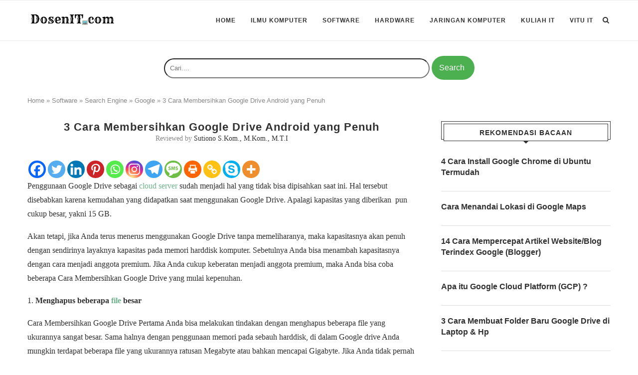

--- FILE ---
content_type: text/html; charset=UTF-8
request_url: https://dosenit.com/software/search-engine/google/cara-membersihkan-google-drive
body_size: 30840
content:
<!DOCTYPE html><html lang="id-ID"><head><meta charset="UTF-8"><meta http-equiv="X-UA-Compatible" content="IE=edge"><meta name="viewport" content="width=device-width, initial-scale=1"><link rel="profile" href="http://gmpg.org/xfn/11" /><link rel="shortcut icon" href="https://dosenit.com/wp-content/uploads/2019/03/dosenitfavicon.png" type="image/x-icon" /><link rel="apple-touch-icon" sizes="180x180" href="https://dosenit.com/wp-content/uploads/2019/03/dosenitfavicon.png"><link rel="alternate" type="application/rss+xml" title="DosenIT.com RSS Feed" href="https://dosenit.com/feed" /><link rel="alternate" type="application/atom+xml" title="DosenIT.com Atom Feed" href="https://dosenit.com/feed/atom" /><link rel="pingback" href="https://dosenit.com/xmlrpc.php" />
<!--[if lt IE 9]> <script src="https://dosenit.com/wp-content/themes/soledad/js/html5.js"></script> <![endif]--><meta name='robots' content='index, follow, max-image-preview:large, max-snippet:-1, max-video-preview:-1' /><style>img:is([sizes="auto" i], [sizes^="auto," i]) { contain-intrinsic-size: 3000px 1500px }</style><title>3 Cara Membersihkan Google Drive Android yang Penuh - DosenIT.com</title><meta name="description" content="3 Cara Membersihkan Google Drive Android yang Penuh dengan mudah sehingga Anda dapat memahami bagaimana cara membersihkan memori Google Drive." /><link rel="canonical" href="https://dosenit.com/software/search-engine/google/cara-membersihkan-google-drive" /><meta property="og:locale" content="id_ID" /><meta property="og:type" content="article" /><meta property="og:title" content="3 Cara Membersihkan Google Drive Android yang Penuh - DosenIT.com" /><meta property="og:description" content="3 Cara Membersihkan Google Drive Android yang Penuh dengan mudah sehingga Anda dapat memahami bagaimana cara membersihkan memori Google Drive." /><meta property="og:url" content="https://dosenit.com/software/search-engine/google/cara-membersihkan-google-drive" /><meta property="og:site_name" content="DosenIT.com" /><meta property="article:published_time" content="2019-09-20T02:27:14+00:00" /><meta property="article:modified_time" content="2019-09-20T02:27:21+00:00" /><meta name="author" content="Elang Hendy Subrata" /><meta name="twitter:card" content="summary_large_image" /><meta name="twitter:label1" content="Written by" /><meta name="twitter:data1" content="Elang Hendy Subrata" /><meta name="twitter:label2" content="Est. reading time" /><meta name="twitter:data2" content="4 minutes" /> <script type="application/ld+json" class="yoast-schema-graph">{"@context":"https://schema.org","@graph":[{"@type":"WebPage","@id":"https://dosenit.com/software/search-engine/google/cara-membersihkan-google-drive","url":"https://dosenit.com/software/search-engine/google/cara-membersihkan-google-drive","name":"3 Cara Membersihkan Google Drive Android yang Penuh - DosenIT.com","isPartOf":{"@id":"https://dosenit.com/#website"},"datePublished":"2019-09-20T02:27:14+00:00","dateModified":"2019-09-20T02:27:21+00:00","author":{"@id":"https://dosenit.com/#/schema/person/b51d85cba79a84b936ecaeb742547a4f"},"description":"3 Cara Membersihkan Google Drive Android yang Penuh dengan mudah sehingga Anda dapat memahami bagaimana cara membersihkan memori Google Drive.","breadcrumb":{"@id":"https://dosenit.com/software/search-engine/google/cara-membersihkan-google-drive#breadcrumb"},"inLanguage":"id-ID","potentialAction":[{"@type":"ReadAction","target":["https://dosenit.com/software/search-engine/google/cara-membersihkan-google-drive"]}]},{"@type":"BreadcrumbList","@id":"https://dosenit.com/software/search-engine/google/cara-membersihkan-google-drive#breadcrumb","itemListElement":[{"@type":"ListItem","position":1,"name":"Home","item":"https://dosenit.com/"},{"@type":"ListItem","position":2,"name":"Software","item":"https://dosenit.com/software"},{"@type":"ListItem","position":3,"name":"Search Engine","item":"https://dosenit.com/software/search-engine"},{"@type":"ListItem","position":4,"name":"Google","item":"https://dosenit.com/software/search-engine/google"},{"@type":"ListItem","position":5,"name":"3 Cara Membersihkan Google Drive Android yang Penuh"}]},{"@type":"WebSite","@id":"https://dosenit.com/#website","url":"https://dosenit.com/","name":"DosenIT.com","description":"Rumahnya Para DosenIT Berbagi Ilmu","potentialAction":[{"@type":"SearchAction","target":{"@type":"EntryPoint","urlTemplate":"https://dosenit.com/?s={search_term_string}"},"query-input":{"@type":"PropertyValueSpecification","valueRequired":true,"valueName":"search_term_string"}}],"inLanguage":"id-ID"},{"@type":"Person","@id":"https://dosenit.com/#/schema/person/b51d85cba79a84b936ecaeb742547a4f","name":"Elang Hendy Subrata","image":{"@type":"ImageObject","inLanguage":"id-ID","@id":"https://dosenit.com/#/schema/person/image/","url":"https://secure.gravatar.com/avatar/9d8ebdc418de7accf7e312eea045ec082aa2f69327e7382aaea497d4cdf523c6?s=96&d=mm&r=g","contentUrl":"https://secure.gravatar.com/avatar/9d8ebdc418de7accf7e312eea045ec082aa2f69327e7382aaea497d4cdf523c6?s=96&d=mm&r=g","caption":"Elang Hendy Subrata"},"url":"https://dosenit.com/author/elangbrata"}]}</script> <style id="litespeed-ccss">.code-block{margin-bottom:1.5rem;position:relative}:root{--wp--preset--aspect-ratio--square:1;--wp--preset--aspect-ratio--4-3:4/3;--wp--preset--aspect-ratio--3-4:3/4;--wp--preset--aspect-ratio--3-2:3/2;--wp--preset--aspect-ratio--2-3:2/3;--wp--preset--aspect-ratio--16-9:16/9;--wp--preset--aspect-ratio--9-16:9/16;--wp--preset--color--black:#000000;--wp--preset--color--cyan-bluish-gray:#abb8c3;--wp--preset--color--white:#ffffff;--wp--preset--color--pale-pink:#f78da7;--wp--preset--color--vivid-red:#cf2e2e;--wp--preset--color--luminous-vivid-orange:#ff6900;--wp--preset--color--luminous-vivid-amber:#fcb900;--wp--preset--color--light-green-cyan:#7bdcb5;--wp--preset--color--vivid-green-cyan:#00d084;--wp--preset--color--pale-cyan-blue:#8ed1fc;--wp--preset--color--vivid-cyan-blue:#0693e3;--wp--preset--color--vivid-purple:#9b51e0;--wp--preset--gradient--vivid-cyan-blue-to-vivid-purple:linear-gradient(135deg,rgba(6,147,227,1) 0%,rgb(155,81,224) 100%);--wp--preset--gradient--light-green-cyan-to-vivid-green-cyan:linear-gradient(135deg,rgb(122,220,180) 0%,rgb(0,208,130) 100%);--wp--preset--gradient--luminous-vivid-amber-to-luminous-vivid-orange:linear-gradient(135deg,rgba(252,185,0,1) 0%,rgba(255,105,0,1) 100%);--wp--preset--gradient--luminous-vivid-orange-to-vivid-red:linear-gradient(135deg,rgba(255,105,0,1) 0%,rgb(207,46,46) 100%);--wp--preset--gradient--very-light-gray-to-cyan-bluish-gray:linear-gradient(135deg,rgb(238,238,238) 0%,rgb(169,184,195) 100%);--wp--preset--gradient--cool-to-warm-spectrum:linear-gradient(135deg,rgb(74,234,220) 0%,rgb(151,120,209) 20%,rgb(207,42,186) 40%,rgb(238,44,130) 60%,rgb(251,105,98) 80%,rgb(254,248,76) 100%);--wp--preset--gradient--blush-light-purple:linear-gradient(135deg,rgb(255,206,236) 0%,rgb(152,150,240) 100%);--wp--preset--gradient--blush-bordeaux:linear-gradient(135deg,rgb(254,205,165) 0%,rgb(254,45,45) 50%,rgb(107,0,62) 100%);--wp--preset--gradient--luminous-dusk:linear-gradient(135deg,rgb(255,203,112) 0%,rgb(199,81,192) 50%,rgb(65,88,208) 100%);--wp--preset--gradient--pale-ocean:linear-gradient(135deg,rgb(255,245,203) 0%,rgb(182,227,212) 50%,rgb(51,167,181) 100%);--wp--preset--gradient--electric-grass:linear-gradient(135deg,rgb(202,248,128) 0%,rgb(113,206,126) 100%);--wp--preset--gradient--midnight:linear-gradient(135deg,rgb(2,3,129) 0%,rgb(40,116,252) 100%);--wp--preset--font-size--small:12px;--wp--preset--font-size--medium:20px;--wp--preset--font-size--large:32px;--wp--preset--font-size--x-large:42px;--wp--preset--font-size--normal:14px;--wp--preset--font-size--huge:42px;--wp--preset--spacing--20:0.44rem;--wp--preset--spacing--30:0.67rem;--wp--preset--spacing--40:1rem;--wp--preset--spacing--50:1.5rem;--wp--preset--spacing--60:2.25rem;--wp--preset--spacing--70:3.38rem;--wp--preset--spacing--80:5.06rem;--wp--preset--shadow--natural:6px 6px 9px rgba(0, 0, 0, 0.2);--wp--preset--shadow--deep:12px 12px 50px rgba(0, 0, 0, 0.4);--wp--preset--shadow--sharp:6px 6px 0px rgba(0, 0, 0, 0.2);--wp--preset--shadow--outlined:6px 6px 0px -3px rgba(255, 255, 255, 1), 6px 6px rgba(0, 0, 0, 1);--wp--preset--shadow--crisp:6px 6px 0px rgba(0, 0, 0, 1)}.fa{display:inline-block;font:normal normal normal 14px/1 FontAwesome;font-size:inherit;text-rendering:auto;-webkit-font-smoothing:antialiased;-moz-osx-font-smoothing:grayscale}.fa-search:before{content:""}.fa-close:before{content:""}.fa-bars:before{content:""}.fa-youtube-play:before{content:""}.penci-owl-carousel{display:none;width:100%;position:relative;z-index:1}*{box-sizing:border-box;-webkit-box-sizing:border-box;-moz-box-sizing:border-box;-moz-box-sizing:border-box;outline:none}*,html,body,div,ul,li,h1,h3,h4,form,input,p{margin:0;padding:0}input{background-color:#fff0}img{border:0}strong{font-style:normal;font-weight:400}ul,li{list-style:none}h1,h3,h4{font-size:100%;font-weight:400}strong{font-weight:700}img{max-width:100%;vertical-align:top;height:auto}a img{border:none}body:not(.penci-fawesome-ver5) .penci-faicon{font-family:"FontAwesome";font-weight:400}html,body{-webkit-font-smoothing:antialiased}body{font-family:"PT Serif",serif;color:#313131;background-color:#FFF;font-size:14px;overflow-x:hidden;text-rendering:optimizeLegibility;-webkit-font-smoothing:antialiased;-moz-osx-font-smoothing:grayscale}p{font-size:14px;line-height:28px}a{text-decoration:none;color:#6eb48c;outline:none}h1,h3,h4{font-family:"Raleway",sans-serif;font-style:normal;letter-spacing:1px;font-weight:700}.container{width:1170px;margin:0 auto}#main{width:100%}.container.penci_sidebar #main{width:70.94%;padding-right:50px;float:left}.penci-sidebar-content{width:29.06%;float:right}.clear-footer{height:1px;margin-bottom:29px;clear:both;display:block;width:100%}.wrapper-boxed{overflow:hidden}#navigation{background:#fff;height:60px;z-index:9999;width:100%;-webkit-backface-visibility:hidden;border-bottom:1px solid #ECECEC}#navigation.header-layout-bottom{box-shadow:0 0 0#fff0;-webkit-box-shadow:0 0 0#fff0;-moz-box-shadow:0 0 0#fff0;border-top:1px solid #ECECEC}#navigation .container{position:relative;display:table;text-align:center}#navigation .menu{float:left}#navigation ul.menu>li{display:inline-block;position:relative;float:left;margin-right:30px}#navigation .menu>li:last-child{margin-right:0}#navigation .menu li a{font-family:"Raleway",sans-serif;font-size:12px;letter-spacing:1px;color:#313131;line-height:58px;text-transform:uppercase;display:inline-block;position:relative;font-weight:700;text-decoration:none}#navigation ul.menu>li>a:before{content:"";position:absolute;bottom:18px;left:50%;height:2px;width:0;background:#6eb48c}#navigation .button-menu-mobile{display:none;float:left;line-height:60px;text-align:center;color:#313131;font-size:21px}#logo a{display:inline-block;vertical-align:top}#navigation.header-6{height:82px}#navigation.header-6 .container{text-align:right}#navigation.header-6 .menu{float:none}#navigation.header-6 #logo{float:left;display:block;text-align:left}#navigation.header-6 #logo img{padding:12px 0;max-height:80px;width:auto}#navigation.header-6 .menu>li>a,#navigation.header-6 ul.menu>li>a{line-height:80px}#navigation.header-6 ul.menu>li>a:before{bottom:29px}#navigation.header-6 .show-search{height:80px}#navigation.header-6 #top-search{margin-left:40px}#navigation.header-6 #top-search>a,#navigation.header-6 .show-search a.close-search{height:80px;line-height:80px}#navigation.header-6 .show-search #searchform input.search-input{height:80px;padding:26px 35px 26px 0}#sidebar-nav{position:fixed;top:0;height:100%;z-index:99997;width:270px;overflow-y:auto;padding:30px 20px 20px;background:#fff;left:0;transform:translateX(-270px);-webkit-transform:translateX(-270px);-moz-transform:translateX(-270px)}@media only screen and (min-width:961px){#sidebar-nav{display:none}}#sidebar-nav::-webkit-scrollbar{width:6px;background:#848484}#sidebar-nav::-webkit-scrollbar-thumb{background-color:#313131;border-radius:0;-webkit-border-radius:0;-moz-border-radius:0}#sidebar-nav::-webkit-scrollbar-corner{background-color:#DEDEDE}#sidebar-nav-logo{padding:0 20px 20px;text-align:center;margin:0 0 15px 0;position:relative}#sidebar-nav-logo:before{content:"";width:60px;height:1px;background:#6eb48c;position:absolute;bottom:0;left:50%;margin-left:-30px}.header-social.sidebar-nav-social{margin:0 0 43px 0;padding:0 10px}.header-social.sidebar-nav-social .inner-header-social:before,.header-social.sidebar-nav-social .inner-header-social:after{content:none}.header-social.sidebar-nav-social a i{color:#313131}#sidebar-nav .menu{margin:0;list-style:none}#sidebar-nav .menu li{display:block;border-bottom:1px solid #DEDEDE;padding:0;margin-bottom:0}#sidebar-nav .menu>li:last-child{border-bottom:none}#sidebar-nav .menu li a{font-size:13px;font-weight:400;letter-spacing:0;text-transform:uppercase;color:#313131;margin:0;position:relative;padding:13px 0 13px 0;display:block;line-height:1.3em;font-family:"Raleway",sans-serif;font-weight:700}#close-sidebar-nav{position:fixed;visibility:hidden;opacity:0;text-decoration:none;top:0;left:0;font-size:1.4em;color:#313131;padding:10px;height:100%;background:rgb(0 0 0/.8);right:0;z-index:99996}#close-sidebar-nav i{display:none;width:24px;height:24px;background-color:#fff;line-height:24px;text-align:center;border-radius:12px;font-size:14px}#top-search{float:right;width:20px;text-align:center}#top-search>a{height:58px;font-size:14px;line-height:58px;color:#313131;background:none;display:block}#top-search>a>i{width:20px}.show-search{position:absolute;left:0;width:100%;top:0;height:58px;background:#fff;text-align:left;z-index:200;display:none}.show-search #searchform input.search-input{padding:15px 35px 15px 0;border:none;position:absolute;top:0;left:0;width:100%;z-index:3;color:#313131;height:58px;line-height:28px;box-sizing:border-box;-moz-box-sizing:border-box;-webkit-box-sizing:border-box;background:none;font-weight:400;letter-spacing:1px;font-size:13px}.show-search a.close-search{position:absolute;width:20px;height:60px;display:inline-block;right:0;top:0;z-index:5;text-align:center;line-height:60px;font-size:16px;color:#313131}#navigation.header-6 #top-search{margin-left:15px}#header{margin-bottom:60px;position:relative}#logo{text-align:center}.header-social{display:block;text-align:center;margin:20px 0 0}.header-social .inner-header-social{display:inline-block;vertical-align:top;position:relative}.header-social a{float:left;display:inline-block;vertical-align:top;margin-right:13px}.header-social a:last-child{margin-right:0}.header-social a i{font-size:14px;color:#313131}span.date>time{font-size:inherit;color:inherit;text-decoration:inherit;font-weight:inherit;background:none;font-style:inherit;font-family:inherit}.penci-lazy[src*="penci-holder"]{background-image:linear-gradient(to left,#f5f5f5 0%,#efefef 15%,#f5f5f5 40%,#f5f5f5 100%);background-repeat:no-repeat!important;background-color:#f5f5f5;background-size:900px 1700px!important;background-position:center center!important;animation:pencipreload 0.85s infinite linear forwards;-webkit-animation:pencipreload 0.85s infinite linear forwards}.penci-lazy[src*="penci-holder"]{width:100%;height:auto}@-webkit-keyframes pencipreload{from{background-position:-800px 0}to{background-position:100px 0}}@keyframes pencipreload{from{background-position:-800px 0}to{background-position:100px 0}}.penci-border-arrow{position:relative;line-height:1.3;margin-left:5px;margin-right:5px;margin-top:5px}.penci-border-arrow .inner-arrow{border:1px solid #313131;background:#fff;position:relative;display:block;text-transform:uppercase;padding:8px 12px 7px;z-index:3;font-size:14px}.penci-border-arrow:before,.penci-border-arrow:after{content:"";position:absolute}.penci-border-arrow:before{width:0;height:0;border-style:solid;border-color:#fff0;bottom:-5px;left:50%;border-top-color:#313131;border-width:6px;border-bottom:0;margin-left:-6px;z-index:5}.penci-border-arrow:after{border:1px solid #313131;left:-5px;right:-5px;bottom:3px;display:block;z-index:1;height:100%}.header-standard{text-align:center;padding-bottom:17px;position:relative;margin:0 0 19px 0}.header-standard:after{content:"";position:absolute;width:60px;height:1px;background:#6eb48c;display:block;bottom:0;left:50%;margin-left:-30px}.header-standard .post-title{color:#313131;font-size:24px;letter-spacing:1px;text-transform:uppercase}.header-standard .author-post span{color:#888}.header-standard .author-post{margin:6px 0 0;font-size:14px}.header-standard .author-post span,.header-standard .author-post span a{font-size:inherit}.header-standard .author-post span a{color:#313131;text-transform:capitalize}.penci-hide-tagupdated{display:none!important}.header-standard.header-classic{margin:0 0 26px 0;padding:0}.header-standard.header-classic:after{content:none;display:none}article.post,article.type-post{margin-bottom:60px}.single .post{margin-bottom:60px}.post-entry{margin-bottom:33px;line-height:28px}.post-entry:before{content:" ";display:table}.post-entry .inner-post-entry:after{content:" ";display:table;clear:both}.post-entry p{margin-bottom:17px}.item-related{margin:0 10px;opacity:0;text-align:center}.item-related h3 a{font-size:14px;text-transform:uppercase;letter-spacing:1px;color:#313131;line-height:1.4}.item-related span.date{color:#888;display:inline-block;margin-top:8px;font-size:13px}.penci-sidebar-content .widget{width:100%;margin-right:0;float:none;margin-bottom:60px;clear:both}.penci-sidebar-content .widget-title{color:#313131;margin-bottom:30px;font-family:"Raleway",sans-serif;font-weight:700;letter-spacing:1px;position:relative;text-align:center;line-height:1.3;background:#fff0}.widget ul{list-style:none}.widget ul li{margin-bottom:11px;padding-bottom:12px;border-bottom:1px solid #DEDEDE;font-size:14px;color:#888}.widget ul>li:last-child{margin-bottom:0;padding-bottom:0;border-bottom:none}.widget ul li a{font-size:14px;font-style:normal;line-height:1.4}.widget a{color:#313131}#searchform input.search-input{border:1px solid #e9e9e9;background:#fff url(/wp-content/themes/soledad/images/searchsubmit.png)no-repeat 95% 11px;padding:12px 40px 12px 20px;color:#313131;letter-spacing:1px;font-size:12px;font-family:"PT Serif",serif;font-weight:400}.widget ul.side-newsfeed:before,.widget ul.side-newsfeed:after{display:table;content:"";clear:both;line-height:0}.widget ul.side-newsfeed li{list-style-type:none;margin-bottom:20px;padding-bottom:20px;margin-left:0;position:relative}.widget ul.side-newsfeed li:last-child{margin-bottom:0!important;padding-bottom:0!important}.widget ul.side-newsfeed li .side-item{overflow:hidden;position:relative}.widget ul.side-newsfeed li .side-item .side-item-text{overflow:hidden}.widget ul.side-newsfeed li .side-item .side-item-text h4 a{margin-bottom:6px;color:#313131;display:block;font-size:16px;font-family:"Raleway",sans-serif;letter-spacing:0;line-height:1.4}.container.penci-breadcrumb{line-height:1.4;margin-bottom:30px}.container.penci-breadcrumb{margin-top:-30px}.container.penci-breadcrumb span,.container.penci-breadcrumb span a{font-size:13px;color:#888;font-family:"Raleway",sans-serif;font-weight:500}.penci-adsense-below-slider{margin-left:auto;margin-right:auto;margin-bottom:60px;margin-top:-30px;text-align:center}@media only screen and (min-width:961px) and (max-width:1169px){.container{width:940px}#navigation.header-6 #top-search{margin-left:26px}#navigation ul.menu>li{margin-right:16px}.widget ul.side-newsfeed li .side-item .side-item-text h4 a{font-size:14px}}@media only screen and (min-width:961px){#navigation .menu{display:inline-block!important}}@media only screen and (max-width:960px){#navigation.header-6{height:60px}#navigation.header-6 .container{text-align:center}#navigation.header-6 #logo{float:none;display:inline-block}#navigation.header-6 #logo img{max-height:58px!important;padding:10px 0!important}#navigation.header-6 .show-search{height:58px}#navigation.header-6 #top-search>a,#navigation.header-6 .show-search a.close-search{height:58px;line-height:58px}#navigation.header-6 .show-search #searchform input.search-input{height:58px;padding:15px 35px 15px 0}#navigation.header-6 .container #top-search{margin-left:15px}#navigation .button-menu-mobile{display:inline-block}#navigation .menu{display:none!important}.container.penci_sidebar #main{width:100%;margin:0 0 60px 0;padding:0!important;float:none!important}.penci-sidebar-content{position:static!important;margin-left:0!important;top:auto!important;float:none!important;width:100%!important}}@media only screen and (min-width:768px) and (max-width:960px){.container{width:726px}#logo img{max-width:600px;height:auto}}@media only screen and (max-width:767px){.container{width:100%}#logo img{max-width:100%;height:auto}.header-standard .post-title{font-size:20px;letter-spacing:1px}}@media only screen and (min-width:480px) and (max-width:767px){.container{width:480px}#logo img{max-width:100%;height:auto}}@media only screen and (max-width:479px){.wrapper-boxed>.container{padding-left:20px;padding-right:20px}#navigation{padding-left:10px;padding-right:10px}#navigation.header-6 #top-search{margin-left:5px}#navigation.header-6 #logo img{max-width:200px}.widget ul.side-newsfeed li .side-item .side-item-text h4 a{font-size:15px}.item-related h3 a{font-size:18px}.header-standard .post-title{font-size:18px}.item-related h3 a{font-size:16px}#sidebar-nav{width:270px;transform:translateX(-270px);-webkit-transform:translateX(-270px);-moz-transform:translateX(-270px)}}@media screen and (max-width:600px){#sidebar-nav,#close-sidebar-nav{z-index:9999999}#close-sidebar-nav i{display:inline-block}}div.heateor_sss_sharing_ul a:link{text-decoration:none;background:transparent!important}div.heateor_sss_sharing_ul{padding-left:0!important;margin:1px 0!important}div.heateor_sss_horizontal_sharing div.heateor_sss_sharing_ul a{float:left;padding:0!important;list-style:none!important;border:none!important;margin:2px}div.heateor_sss_sharing_ul a:before{content:none!important}.heateor_sss_sharing_container a{padding:0!important;box-shadow:none!important;border:none!important}.heateorSssClear{clear:both}div.heateor_sss_sharing_container a:before{content:none}div.heateor_sss_sharing_container svg{width:100%;height:100%}.heateor_sss_button_instagram span.heateor_sss_svg{background:radial-gradient(circle at 30% 107%,#fdf497 0,#fdf497 5%,#fd5949 45%,#d6249f 60%,#285aeb 90%)}.heateor_sss_horizontal_sharing .heateor_sss_svg{color:#fff;border-width:0;border-style:solid;border-color:#fff0}.penci-hide-tagupdated{display:none!important}body,.widget ul li a{font-size:16px}.widget ul li,.post-entry,p,.post-entry p{font-size:16px;line-height:1.8}.header-standard .post-title{text-transform:none;letter-spacing:0}.container-single .single-post-title{text-transform:none;letter-spacing:1px}@media only screen and (min-width:769px){.container-single .single-post-title{font-size:22px}}#searchform input.search-inputa{height:40px;padding:15px 170px 15px 0;border-radius:24px;white-space:nowrap}@media (min-width:601px){#searchform input.search-inputa{height:40px;padding:15px 350px 15px 10px;border-radius:24px;white-space:nowrap}}.search-submit{background-color:#4caf50;border:none;border-radius:24px;color:#fff;padding:15px 20px 15px 15px;text-align:center;text-decoration:none;display:inline-block;font-size:16px}svg{width:3em;height:2em}.code-block{margin-bottom:1.5rem;position:relative}</style><link rel="preload" data-asynced="1" data-optimized="2" as="style" onload="this.onload=null;this.rel='stylesheet'" href="https://dosenit.com/wp-content/litespeed/css/05ce7bd17dfae0911a370060ba65a9de.css?ver=f9754" /><script>!function(a){"use strict";var b=function(b,c,d){function e(a){return h.body?a():void setTimeout(function(){e(a)})}function f(){i.addEventListener&&i.removeEventListener("load",f),i.media=d||"all"}var g,h=a.document,i=h.createElement("link");if(c)g=c;else{var j=(h.body||h.getElementsByTagName("head")[0]).childNodes;g=j[j.length-1]}var k=h.styleSheets;i.rel="stylesheet",i.href=b,i.media="only x",e(function(){g.parentNode.insertBefore(i,c?g:g.nextSibling)});var l=function(a){for(var b=i.href,c=k.length;c--;)if(k[c].href===b)return a();setTimeout(function(){l(a)})};return i.addEventListener&&i.addEventListener("load",f),i.onloadcssdefined=l,l(f),i};"undefined"!=typeof exports?exports.loadCSS=b:a.loadCSS=b}("undefined"!=typeof global?global:this);!function(a){if(a.loadCSS){var b=loadCSS.relpreload={};if(b.support=function(){try{return a.document.createElement("link").relList.supports("preload")}catch(b){return!1}},b.poly=function(){for(var b=a.document.getElementsByTagName("link"),c=0;c<b.length;c++){var d=b[c];"preload"===d.rel&&"style"===d.getAttribute("as")&&(a.loadCSS(d.href,d,d.getAttribute("media")),d.rel=null)}},!b.support()){b.poly();var c=a.setInterval(b.poly,300);a.addEventListener&&a.addEventListener("load",function(){b.poly(),a.clearInterval(c)}),a.attachEvent&&a.attachEvent("onload",function(){a.clearInterval(c)})}}}(this);</script> <style id='wp-block-library-theme-inline-css' type='text/css'>.wp-block-audio :where(figcaption){color:#555;font-size:13px;text-align:center}.is-dark-theme .wp-block-audio :where(figcaption){color:#ffffffa6}.wp-block-audio{margin:0 0 1em}.wp-block-code{border:1px solid #ccc;border-radius:4px;font-family:Menlo,Consolas,monaco,monospace;padding:.8em 1em}.wp-block-embed :where(figcaption){color:#555;font-size:13px;text-align:center}.is-dark-theme .wp-block-embed :where(figcaption){color:#ffffffa6}.wp-block-embed{margin:0 0 1em}.blocks-gallery-caption{color:#555;font-size:13px;text-align:center}.is-dark-theme .blocks-gallery-caption{color:#ffffffa6}:root :where(.wp-block-image figcaption){color:#555;font-size:13px;text-align:center}.is-dark-theme :root :where(.wp-block-image figcaption){color:#ffffffa6}.wp-block-image{margin:0 0 1em}.wp-block-pullquote{border-bottom:4px solid;border-top:4px solid;color:currentColor;margin-bottom:1.75em}.wp-block-pullquote cite,.wp-block-pullquote footer,.wp-block-pullquote__citation{color:currentColor;font-size:.8125em;font-style:normal;text-transform:uppercase}.wp-block-quote{border-left:.25em solid;margin:0 0 1.75em;padding-left:1em}.wp-block-quote cite,.wp-block-quote footer{color:currentColor;font-size:.8125em;font-style:normal;position:relative}.wp-block-quote:where(.has-text-align-right){border-left:none;border-right:.25em solid;padding-left:0;padding-right:1em}.wp-block-quote:where(.has-text-align-center){border:none;padding-left:0}.wp-block-quote.is-large,.wp-block-quote.is-style-large,.wp-block-quote:where(.is-style-plain){border:none}.wp-block-search .wp-block-search__label{font-weight:700}.wp-block-search__button{border:1px solid #ccc;padding:.375em .625em}:where(.wp-block-group.has-background){padding:1.25em 2.375em}.wp-block-separator.has-css-opacity{opacity:.4}.wp-block-separator{border:none;border-bottom:2px solid;margin-left:auto;margin-right:auto}.wp-block-separator.has-alpha-channel-opacity{opacity:1}.wp-block-separator:not(.is-style-wide):not(.is-style-dots){width:100px}.wp-block-separator.has-background:not(.is-style-dots){border-bottom:none;height:1px}.wp-block-separator.has-background:not(.is-style-wide):not(.is-style-dots){height:2px}.wp-block-table{margin:0 0 1em}.wp-block-table td,.wp-block-table th{word-break:normal}.wp-block-table :where(figcaption){color:#555;font-size:13px;text-align:center}.is-dark-theme .wp-block-table :where(figcaption){color:#ffffffa6}.wp-block-video :where(figcaption){color:#555;font-size:13px;text-align:center}.is-dark-theme .wp-block-video :where(figcaption){color:#ffffffa6}.wp-block-video{margin:0 0 1em}:root :where(.wp-block-template-part.has-background){margin-bottom:0;margin-top:0;padding:1.25em 2.375em}</style><style id='classic-theme-styles-inline-css' type='text/css'>/*! This file is auto-generated */
.wp-block-button__link{color:#fff;background-color:#32373c;border-radius:9999px;box-shadow:none;text-decoration:none;padding:calc(.667em + 2px) calc(1.333em + 2px);font-size:1.125em}.wp-block-file__button{background:#32373c;color:#fff;text-decoration:none}</style><style id='codemirror-blocks-code-block-style-inline-css' type='text/css'>.code-block{margin-bottom:1.5rem;position:relative}.code-block pre.CodeMirror{background:#f2f2f2;background:linear-gradient(180deg,#f2f2f2 50%,#f9f9f9 0);background-size:56px 56px;border:1px solid #ddd;filter:progid:DXImageTransform.Microsoft.gradient(startColorstr="#f2f2f2",endColorstr="#f9f9f9",GradientType=0);line-height:28px;margin:0 0 10px;padding:0 10px;white-space:pre-wrap;white-space:-moz-pre-wrap;white-space:-pre-wrap;white-space:-o-pre-wrap;word-wrap:break-word;font-family:monospace;font-size:16px}.code-block .CodeMirror-fullscreen{bottom:0;height:auto;left:0;margin-bottom:0;padding-bottom:30px;position:fixed;right:0;top:0;z-index:5000}.code-block iframe.output-block-frame{background-color:#fff;box-shadow:0 0 10px 0 #444;display:none;margin:1em 0;transition:all .3s ease-in;width:100%}.code-block iframe.show{display:block}textarea.CodeMirror-ClipBoard{border:0;bottom:0;height:1px;opacity:0;padding:0;position:absolute;right:0;width:1px}.CodeMirror-notice{background:#000;border-radius:5px;bottom:-40px;color:#fff;font-size:12px;left:15px;padding:10px;position:fixed;transition:all .5s;z-index:5001}.CodeMirror svg.loader{background:rgba(30,30,30,.7);border-radius:3px;left:42%;max-width:64px;position:absolute;top:42%;fill:none;stroke:#222;stroke-linecap:round;stroke-width:8%}.CodeMirror use{stroke:#fff;animation:a 2s linear infinite}@keyframes a{to{stroke-dashoffset:0px}}.CodeMirror.has-panel{border-top-left-radius:0!important;border-top-right-radius:0!important}.CodeMirror-panel .max-height{margin-right:.5rem}.CodeMirror-panel .info-panel{display:flex;height:32px;justify-content:space-between;transition:all .4s ease-in}.CodeMirror-panel .info-panel .language{background:#4c607f;color:#fff;display:inline-block;font-size:16px;font-weight:500;padding:4px 32px;transition:"background" .4s ease-out}.CodeMirror-panel .info-panel .language.apl{background:#d2d2d2;color:#000}.CodeMirror-panel .info-panel .language.asp{background:#0088b6}.CodeMirror-panel .info-panel .language.aspx{background:#33a9dc}.CodeMirror-panel .info-panel .language.c{background:#005f91}.CodeMirror-panel .info-panel .language.cpp{background:#984c93}.CodeMirror-panel .info-panel .language.cobol{background:#005ca5}.CodeMirror-panel .info-panel .language.coffeescript{background:#6f4e37}.CodeMirror-panel .info-panel .language.clojure{background:#5881d8}.CodeMirror-panel .info-panel .language.css{background:#1572b6}.CodeMirror-panel .info-panel .language.csharp{background:#368832}.CodeMirror-panel .info-panel .language.diff{background:green}.CodeMirror-panel .info-panel .language.django{background:#44b78b}.CodeMirror-panel .info-panel .language.docker{background:#27b9ec}.CodeMirror-panel .info-panel .language.dylan{background-image:linear-gradient(to bottom right,#fd1a60,#f36420)}.CodeMirror-panel .info-panel .language.elm{background:#5fb4cb}.CodeMirror-panel .info-panel .language.erlang{background:#a2003e}.CodeMirror-panel .info-panel .language.fortran{background:#30b9db}.CodeMirror-panel .info-panel .language.fsharp{background:#665948}.CodeMirror-panel .info-panel .language.git{background:#fca326}.CodeMirror-panel .info-panel .language.go{background:#00acd7}.CodeMirror-panel .info-panel .language.groovy{background:#6398aa}.CodeMirror-panel .info-panel .language.haml{background:#ecdfa7;color:#3f3e29}.CodeMirror-panel .info-panel .language.haskell{background:#8f4e8b}.CodeMirror-panel .info-panel .language.html,.CodeMirror-panel .info-panel .language.htmlembedded,.CodeMirror-panel .info-panel .language.htmlmixed{background:#f1662a}.CodeMirror-panel .info-panel .language.http{background:#509e2f}.CodeMirror-panel .info-panel .language.java{background:#5382a1}.CodeMirror-panel .info-panel .language.js,.CodeMirror-panel .info-panel .language.json,.CodeMirror-panel .info-panel .language.jsx{background:#f5de19}.CodeMirror-panel .info-panel .language.jsonld{background:#0ca69c}.CodeMirror-panel .info-panel .language.jsp{background:#e56f14}.CodeMirror-panel .info-panel .language.kotlin{background-image:linear-gradient(to bottom right,#cb55c0,#f28e0e)}.CodeMirror-panel .info-panel .language.less{background:#193255}.CodeMirror-panel .info-panel .language.lisp{background:#c40804}.CodeMirror-panel .info-panel .language.livescript{background:#317eac}.CodeMirror-panel .info-panel .language.lua{background:navy}.CodeMirror-panel .info-panel .language.markdown{background:#755838}.CodeMirror-panel .info-panel .language.mariadb{background:#c49a6c;color:#002b64}.CodeMirror-panel .info-panel .language.mssql,.CodeMirror-panel .info-panel .language.mysql{background:#5d87a1}.CodeMirror-panel .info-panel .language.nginx{background:#019639}.CodeMirror-panel .info-panel .language.objectivec{background:#c2c2c2}.CodeMirror-panel .info-panel .language.perl{background:#3a3c5b}.CodeMirror-panel .info-panel .language.php{background:#6280b6}.CodeMirror-panel .info-panel .language.plsql{background:red}.CodeMirror-panel .info-panel .language.powershell{background:#5290fd}.CodeMirror-panel .info-panel .language.protobuf{background:#ff5c77}.CodeMirror-panel .info-panel .language.pug{background:#efcca3;color:#442823}.CodeMirror-panel .info-panel .language.puppet{background:#ffae1a}.CodeMirror-panel .info-panel .language.python{background:#ffdc4e;color:#366e9d}.CodeMirror-panel .info-panel .language.q{background:#1e78b3}.CodeMirror-panel .info-panel .language.r{background:#acadb2;color:#185ead}.CodeMirror-panel .info-panel .language.ruby{background:#e71622}.CodeMirror-panel .info-panel .language.rust{background:#a04f12}.CodeMirror-panel .info-panel .language.scala{background:#fe0000}.CodeMirror-panel .info-panel .language.stylus{background:#ff2952}.CodeMirror-panel .info-panel .language.sass,.CodeMirror-panel .info-panel .language.scss{background:#cd6799}.CodeMirror-panel .info-panel .language.shell{background:#d9b400}.CodeMirror-panel .info-panel .language.sql{background:#ffda44}.CodeMirror-panel .info-panel .language.sqlite{background:#003b57}.CodeMirror-panel .info-panel .language.squirrel{background:#a05a2c}.CodeMirror-panel .info-panel .language.stylus{background:#c2c2c2}.CodeMirror-panel .info-panel .language.swift{background:#fd2822}.CodeMirror-panel .info-panel .language.tcl{background:#c3b15f}.CodeMirror-panel .info-panel .language.text{background:#829ec2}.CodeMirror-panel .info-panel .language.textile{background:#ffe7ac;color:#000}.CodeMirror-panel .info-panel .language.toml{background:#7f7f7f}.CodeMirror-panel .info-panel .language.ttcn{background:#00adee}.CodeMirror-panel .info-panel .language.twig{background:#78dc50}.CodeMirror-panel .info-panel .language.typescript{background:#007acc}.CodeMirror-panel .info-panel .language.vb{background:#00519a}.CodeMirror-panel .info-panel .language.velocity{background:#262692}.CodeMirror-panel .info-panel .language.verilog{background:#1a348f}.CodeMirror-panel .info-panel .language.vhdl{background:#0d9b35}.CodeMirror-panel .info-panel .language.vue{background:#41b883}.CodeMirror-panel .info-panel .language.xml,.CodeMirror-panel .info-panel .language.xquery{background:#f1662a}.CodeMirror-panel .info-panel .language.yaml{background:#fbc02d}.CodeMirror-panel .control-panel{display:flex;padding:5px 3px}.CodeMirror-panel .control-panel>span{cursor:pointer;display:flex;margin:0 5px 0 0;transition:all .3s}.CodeMirror-panel .control-panel>span:hover{color:#fff}.CodeMirror-panel .control-panel .run-code{border:2px solid;border-radius:20px;box-sizing:border-box;display:inline-block;height:20px;position:relative;transform:scale(1);width:20px}.CodeMirror-panel .control-panel .run-code:after,.CodeMirror-panel .control-panel .run-code:before{box-sizing:border-box;content:"";display:block;position:absolute;top:3px}.CodeMirror-panel .control-panel .run-code:after{border-bottom:5px solid transparent;border-left:9px solid;border-top:5px solid transparent;left:5px;width:0}.CodeMirror-panel .control-panel .maximize,.CodeMirror-panel .control-panel .restore{border:2px solid;border-radius:2px;box-sizing:border-box;display:inline-block;height:20px;position:relative;transform:scale(1);width:20px}.CodeMirror-panel .control-panel .maximize:after{height:12px;top:2px;width:12px}.CodeMirror-panel .control-panel .maximize:after,.CodeMirror-panel .control-panel .restore:after{background:currentColor;box-sizing:border-box;content:"";display:inline-block;left:2px;position:absolute}.CodeMirror-panel .control-panel .restore:after{bottom:3px;height:3px;width:9px}.CodeMirror-panel .control-panel .copy{border:2px solid;border-bottom:0;border-radius:2px;border-right:0;box-sizing:border-box;display:inline-block;height:18px;position:relative;transform:scale(1);width:14px}.CodeMirror-panel .control-panel .copy:after{border:2px solid;border-radius:0 0 2px 0;box-sizing:border-box;content:"";display:inline-block;height:17px;left:1px;position:absolute;top:1px;width:13px}.CodeMirror-panel .control-panel .tool{cursor:help;position:relative}.CodeMirror-panel .control-panel .tool:after,.CodeMirror-panel .control-panel .tool:before{left:50%;opacity:0;position:absolute;z-index:-100}.CodeMirror-panel .control-panel .tool:focus:after,.CodeMirror-panel .control-panel .tool:focus:before,.CodeMirror-panel .control-panel .tool:hover:after,.CodeMirror-panel .control-panel .tool:hover:before{opacity:1;transform:scale(1) translateY(0);z-index:100}.CodeMirror-panel .control-panel .tool:before{border-color:transparent transparent #3e474f;border-style:solid;border-width:8px 12px 12px 8px;content:"";left:0;top:100%;transform:scale(.6) translateY(-20%);transition:all .85s cubic-bezier(.84,-.18,.31,1.26),opacity .85s .5s}.CodeMirror-panel .control-panel .tool:after{background:#3e474f;border-radius:5px;color:#edeff0;content:attr(data-tip);font-size:14px;left:-90px;padding:5px;text-align:center;top:180%;transition:all .85s cubic-bezier(.84,-.18,.31,1.26) .2s;width:120px}</style><style id='global-styles-inline-css' type='text/css'>:root{--wp--preset--aspect-ratio--square: 1;--wp--preset--aspect-ratio--4-3: 4/3;--wp--preset--aspect-ratio--3-4: 3/4;--wp--preset--aspect-ratio--3-2: 3/2;--wp--preset--aspect-ratio--2-3: 2/3;--wp--preset--aspect-ratio--16-9: 16/9;--wp--preset--aspect-ratio--9-16: 9/16;--wp--preset--color--black: #000000;--wp--preset--color--cyan-bluish-gray: #abb8c3;--wp--preset--color--white: #ffffff;--wp--preset--color--pale-pink: #f78da7;--wp--preset--color--vivid-red: #cf2e2e;--wp--preset--color--luminous-vivid-orange: #ff6900;--wp--preset--color--luminous-vivid-amber: #fcb900;--wp--preset--color--light-green-cyan: #7bdcb5;--wp--preset--color--vivid-green-cyan: #00d084;--wp--preset--color--pale-cyan-blue: #8ed1fc;--wp--preset--color--vivid-cyan-blue: #0693e3;--wp--preset--color--vivid-purple: #9b51e0;--wp--preset--gradient--vivid-cyan-blue-to-vivid-purple: linear-gradient(135deg,rgba(6,147,227,1) 0%,rgb(155,81,224) 100%);--wp--preset--gradient--light-green-cyan-to-vivid-green-cyan: linear-gradient(135deg,rgb(122,220,180) 0%,rgb(0,208,130) 100%);--wp--preset--gradient--luminous-vivid-amber-to-luminous-vivid-orange: linear-gradient(135deg,rgba(252,185,0,1) 0%,rgba(255,105,0,1) 100%);--wp--preset--gradient--luminous-vivid-orange-to-vivid-red: linear-gradient(135deg,rgba(255,105,0,1) 0%,rgb(207,46,46) 100%);--wp--preset--gradient--very-light-gray-to-cyan-bluish-gray: linear-gradient(135deg,rgb(238,238,238) 0%,rgb(169,184,195) 100%);--wp--preset--gradient--cool-to-warm-spectrum: linear-gradient(135deg,rgb(74,234,220) 0%,rgb(151,120,209) 20%,rgb(207,42,186) 40%,rgb(238,44,130) 60%,rgb(251,105,98) 80%,rgb(254,248,76) 100%);--wp--preset--gradient--blush-light-purple: linear-gradient(135deg,rgb(255,206,236) 0%,rgb(152,150,240) 100%);--wp--preset--gradient--blush-bordeaux: linear-gradient(135deg,rgb(254,205,165) 0%,rgb(254,45,45) 50%,rgb(107,0,62) 100%);--wp--preset--gradient--luminous-dusk: linear-gradient(135deg,rgb(255,203,112) 0%,rgb(199,81,192) 50%,rgb(65,88,208) 100%);--wp--preset--gradient--pale-ocean: linear-gradient(135deg,rgb(255,245,203) 0%,rgb(182,227,212) 50%,rgb(51,167,181) 100%);--wp--preset--gradient--electric-grass: linear-gradient(135deg,rgb(202,248,128) 0%,rgb(113,206,126) 100%);--wp--preset--gradient--midnight: linear-gradient(135deg,rgb(2,3,129) 0%,rgb(40,116,252) 100%);--wp--preset--font-size--small: 12px;--wp--preset--font-size--medium: 20px;--wp--preset--font-size--large: 32px;--wp--preset--font-size--x-large: 42px;--wp--preset--font-size--normal: 14px;--wp--preset--font-size--huge: 42px;--wp--preset--spacing--20: 0.44rem;--wp--preset--spacing--30: 0.67rem;--wp--preset--spacing--40: 1rem;--wp--preset--spacing--50: 1.5rem;--wp--preset--spacing--60: 2.25rem;--wp--preset--spacing--70: 3.38rem;--wp--preset--spacing--80: 5.06rem;--wp--preset--shadow--natural: 6px 6px 9px rgba(0, 0, 0, 0.2);--wp--preset--shadow--deep: 12px 12px 50px rgba(0, 0, 0, 0.4);--wp--preset--shadow--sharp: 6px 6px 0px rgba(0, 0, 0, 0.2);--wp--preset--shadow--outlined: 6px 6px 0px -3px rgba(255, 255, 255, 1), 6px 6px rgba(0, 0, 0, 1);--wp--preset--shadow--crisp: 6px 6px 0px rgba(0, 0, 0, 1);}:where(.is-layout-flex){gap: 0.5em;}:where(.is-layout-grid){gap: 0.5em;}body .is-layout-flex{display: flex;}.is-layout-flex{flex-wrap: wrap;align-items: center;}.is-layout-flex > :is(*, div){margin: 0;}body .is-layout-grid{display: grid;}.is-layout-grid > :is(*, div){margin: 0;}:where(.wp-block-columns.is-layout-flex){gap: 2em;}:where(.wp-block-columns.is-layout-grid){gap: 2em;}:where(.wp-block-post-template.is-layout-flex){gap: 1.25em;}:where(.wp-block-post-template.is-layout-grid){gap: 1.25em;}.has-black-color{color: var(--wp--preset--color--black) !important;}.has-cyan-bluish-gray-color{color: var(--wp--preset--color--cyan-bluish-gray) !important;}.has-white-color{color: var(--wp--preset--color--white) !important;}.has-pale-pink-color{color: var(--wp--preset--color--pale-pink) !important;}.has-vivid-red-color{color: var(--wp--preset--color--vivid-red) !important;}.has-luminous-vivid-orange-color{color: var(--wp--preset--color--luminous-vivid-orange) !important;}.has-luminous-vivid-amber-color{color: var(--wp--preset--color--luminous-vivid-amber) !important;}.has-light-green-cyan-color{color: var(--wp--preset--color--light-green-cyan) !important;}.has-vivid-green-cyan-color{color: var(--wp--preset--color--vivid-green-cyan) !important;}.has-pale-cyan-blue-color{color: var(--wp--preset--color--pale-cyan-blue) !important;}.has-vivid-cyan-blue-color{color: var(--wp--preset--color--vivid-cyan-blue) !important;}.has-vivid-purple-color{color: var(--wp--preset--color--vivid-purple) !important;}.has-black-background-color{background-color: var(--wp--preset--color--black) !important;}.has-cyan-bluish-gray-background-color{background-color: var(--wp--preset--color--cyan-bluish-gray) !important;}.has-white-background-color{background-color: var(--wp--preset--color--white) !important;}.has-pale-pink-background-color{background-color: var(--wp--preset--color--pale-pink) !important;}.has-vivid-red-background-color{background-color: var(--wp--preset--color--vivid-red) !important;}.has-luminous-vivid-orange-background-color{background-color: var(--wp--preset--color--luminous-vivid-orange) !important;}.has-luminous-vivid-amber-background-color{background-color: var(--wp--preset--color--luminous-vivid-amber) !important;}.has-light-green-cyan-background-color{background-color: var(--wp--preset--color--light-green-cyan) !important;}.has-vivid-green-cyan-background-color{background-color: var(--wp--preset--color--vivid-green-cyan) !important;}.has-pale-cyan-blue-background-color{background-color: var(--wp--preset--color--pale-cyan-blue) !important;}.has-vivid-cyan-blue-background-color{background-color: var(--wp--preset--color--vivid-cyan-blue) !important;}.has-vivid-purple-background-color{background-color: var(--wp--preset--color--vivid-purple) !important;}.has-black-border-color{border-color: var(--wp--preset--color--black) !important;}.has-cyan-bluish-gray-border-color{border-color: var(--wp--preset--color--cyan-bluish-gray) !important;}.has-white-border-color{border-color: var(--wp--preset--color--white) !important;}.has-pale-pink-border-color{border-color: var(--wp--preset--color--pale-pink) !important;}.has-vivid-red-border-color{border-color: var(--wp--preset--color--vivid-red) !important;}.has-luminous-vivid-orange-border-color{border-color: var(--wp--preset--color--luminous-vivid-orange) !important;}.has-luminous-vivid-amber-border-color{border-color: var(--wp--preset--color--luminous-vivid-amber) !important;}.has-light-green-cyan-border-color{border-color: var(--wp--preset--color--light-green-cyan) !important;}.has-vivid-green-cyan-border-color{border-color: var(--wp--preset--color--vivid-green-cyan) !important;}.has-pale-cyan-blue-border-color{border-color: var(--wp--preset--color--pale-cyan-blue) !important;}.has-vivid-cyan-blue-border-color{border-color: var(--wp--preset--color--vivid-cyan-blue) !important;}.has-vivid-purple-border-color{border-color: var(--wp--preset--color--vivid-purple) !important;}.has-vivid-cyan-blue-to-vivid-purple-gradient-background{background: var(--wp--preset--gradient--vivid-cyan-blue-to-vivid-purple) !important;}.has-light-green-cyan-to-vivid-green-cyan-gradient-background{background: var(--wp--preset--gradient--light-green-cyan-to-vivid-green-cyan) !important;}.has-luminous-vivid-amber-to-luminous-vivid-orange-gradient-background{background: var(--wp--preset--gradient--luminous-vivid-amber-to-luminous-vivid-orange) !important;}.has-luminous-vivid-orange-to-vivid-red-gradient-background{background: var(--wp--preset--gradient--luminous-vivid-orange-to-vivid-red) !important;}.has-very-light-gray-to-cyan-bluish-gray-gradient-background{background: var(--wp--preset--gradient--very-light-gray-to-cyan-bluish-gray) !important;}.has-cool-to-warm-spectrum-gradient-background{background: var(--wp--preset--gradient--cool-to-warm-spectrum) !important;}.has-blush-light-purple-gradient-background{background: var(--wp--preset--gradient--blush-light-purple) !important;}.has-blush-bordeaux-gradient-background{background: var(--wp--preset--gradient--blush-bordeaux) !important;}.has-luminous-dusk-gradient-background{background: var(--wp--preset--gradient--luminous-dusk) !important;}.has-pale-ocean-gradient-background{background: var(--wp--preset--gradient--pale-ocean) !important;}.has-electric-grass-gradient-background{background: var(--wp--preset--gradient--electric-grass) !important;}.has-midnight-gradient-background{background: var(--wp--preset--gradient--midnight) !important;}.has-small-font-size{font-size: var(--wp--preset--font-size--small) !important;}.has-medium-font-size{font-size: var(--wp--preset--font-size--medium) !important;}.has-large-font-size{font-size: var(--wp--preset--font-size--large) !important;}.has-x-large-font-size{font-size: var(--wp--preset--font-size--x-large) !important;}
:where(.wp-block-post-template.is-layout-flex){gap: 1.25em;}:where(.wp-block-post-template.is-layout-grid){gap: 1.25em;}
:where(.wp-block-columns.is-layout-flex){gap: 2em;}:where(.wp-block-columns.is-layout-grid){gap: 2em;}
:root :where(.wp-block-pullquote){font-size: 1.5em;line-height: 1.6;}</style><style id='heateor_sss_frontend_css-inline-css' type='text/css'>.heateor_sss_button_instagram span.heateor_sss_svg,a.heateor_sss_instagram span.heateor_sss_svg{background:radial-gradient(circle at 30% 107%,#fdf497 0,#fdf497 5%,#fd5949 45%,#d6249f 60%,#285aeb 90%)}.heateor_sss_horizontal_sharing .heateor_sss_svg,.heateor_sss_standard_follow_icons_container .heateor_sss_svg{color:#fff;border-width:0px;border-style:solid;border-color:transparent}.heateor_sss_horizontal_sharing .heateorSssTCBackground{color:#666}.heateor_sss_horizontal_sharing span.heateor_sss_svg:hover,.heateor_sss_standard_follow_icons_container span.heateor_sss_svg:hover{border-color:transparent;}.heateor_sss_vertical_sharing span.heateor_sss_svg,.heateor_sss_floating_follow_icons_container span.heateor_sss_svg{color:#fff;border-width:0px;border-style:solid;border-color:transparent;}.heateor_sss_vertical_sharing .heateorSssTCBackground{color:#666;}.heateor_sss_vertical_sharing span.heateor_sss_svg:hover,.heateor_sss_floating_follow_icons_container span.heateor_sss_svg:hover{border-color:transparent;}@media screen and (max-width:790px) {.heateor_sss_vertical_sharing{display:none!important}}div.heateorSssSharingArrow{display:none}</style> <script type="text/javascript" src="https://dosenit.com/wp-includes/js/jquery/jquery.min.js?ver=3.7.1" id="jquery-core-js"></script> <script data-optimized="1" type="text/javascript" src="https://dosenit.com/wp-content/litespeed/js/0271304e4fa07a09713ba793199e1112.js?ver=7b3d5" id="jquery-migrate-js"></script>  <script async src="https://www.googletagmanager.com/gtag/js?id=UA-60062648-3"></script> <script>window.dataLayer = window.dataLayer || [];
  function gtag(){dataLayer.push(arguments);}
  gtag('js', new Date());

  gtag('config', 'UA-60062648-3');</script> <script async='async' src='https://www.googletagservices.com/tag/js/gpt.js'></script> <script>var googletag = googletag || {};
  googletag.cmd = googletag.cmd || [];</script> <script>googletag.cmd.push(function() {
var maphorizontalhead = googletag.sizeMapping().
addSize([992, 0], [[728, 90],[970, 90], [970, 250],[468, 60]]). //desktop
addSize([768, 0], [468, 60],[728, 90]). //tablet
addSize([320, 0], [[320, 50]]). //mobile
addSize([0, 0], [320, 50]). //other
build();  
var maphorizontal = googletag.sizeMapping().
addSize([992, 0], [[728, 90], [468, 60]]). //desktop
addSize([768, 0], [468, 60]). //tablet
addSize([320, 0], [[300, 100],[300, 250]]). //mobile
addSize([0, 0], [300, 100]). //other
build();
var mapstickydesk = googletag.sizeMapping().
addSize([1270,0], [[160, 600], [120, 600]]). //desktop
addSize([0, 0], [120, 600]). //other
build();
    googletag.defineSlot('/329634089/DosIT_ATF300/Dosit_abLeaderboarde', [[320, 50], [300, 250], [336, 280],  [468, 60]], 'div-gpt-ad-1552570908561-0').addService(googletag.pubads());
    googletag.defineSlot('/329634089/DosIT_ATF300', [[300, 250], [336, 280]], 'div-gpt-ad-1495635998525-0').addService(googletag.pubads());
    googletag.defineSlot('/329634089/DosIT_ATF300/DosIT_AdsInPost1Vertical', [[300, 250], [336, 280]], 'div-gpt-ad-1495635998525-1').addService(googletag.pubads());
    googletag.defineSlot('/329634089/DosIT_ATF300/DosIT_AdsInPost2Rac', [[300, 250], [336, 280]], 'div-gpt-ad-1495635998525-2').addService(googletag.pubads());
    googletag.defineSlot('/329634089/DosIT_ATF300/DosIT_AdsInPost3Hor', [[300, 250], [336, 280], [320, 50]], 'div-gpt-ad-1495635998525-3').addService(googletag.pubads());
    googletag.defineSlot('/329634089/DosIT_ATF300/DosIT_BelowArticles338', [[300, 250], [336, 280]], 'div-gpt-ad-1495635998525-4').addService(googletag.pubads());
    googletag.defineSlot('/329634089/DosIT_ATF300/DosIT_DesktopSticky', [[160, 600], [300, 600], [300, 250]], 'div-gpt-ad-1495635998525-5').addService(googletag.pubads());
    googletag.defineSlot('/329634089/DosIT_ATF300/DosIT_Vertical160', [[160, 600], [120, 600]], 'div-gpt-ad-1495635998525-6').addService(googletag.pubads());
    googletag.pubads().enableSingleRequest();
    googletag.pubads().collapseEmptyDivs();
    googletag.enableServices();
  });</script> <style type="text/css">.penci-hide-tagupdated{ display: none !important; }
										body, .widget ul li a{ font-size: 16px; }
		.widget ul li, .post-entry, p, .post-entry p { font-size: 16px; line-height: 1.8; }
										.featured-area .penci-image-holder, .featured-area .penci-slider4-overlay, .featured-area .penci-slide-overlay .overlay-link, .featured-style-29 .featured-slider-overlay, .penci-slider38-overlay{ border-radius: ; -webkit-border-radius: ; }
		.penci-featured-content-right:before{ border-top-right-radius: ; border-bottom-right-radius: ; }
		.penci-flat-overlay .penci-slide-overlay .penci-mag-featured-content:before{ border-bottom-left-radius: ; border-bottom-right-radius: ; }
						.container-single .post-image{ border-radius: ; -webkit-border-radius: ; }
						.penci-mega-thumbnail .penci-image-holder{ border-radius: ; -webkit-border-radius: ; }
																
										.penci-page-header h1 { text-transform: none; }
												
																												.headline-title { text-transform: none; letter-spacing: 0; }
																																																																																																																.penci-home-popular-post .item-related h3 a { text-transform: none; letter-spacing: 0; }
																				.penci-header-signup-form { padding-top: px; }
		.penci-header-signup-form { padding-bottom: px; }
																																												.penci-slide-overlay .overlay-link, .penci-slider38-overlay { opacity: ; }
		.penci-item-mag:hover .penci-slide-overlay .overlay-link, .featured-style-38 .item:hover .penci-slider38-overlay { opacity: ; }
		.penci-featured-content .featured-slider-overlay { opacity: ; }
																				.featured-style-29 .featured-slider-overlay { opacity: ; }
																						.header-standard h2, .header-standard .post-title, .header-standard h2 a { text-transform: none; letter-spacing: 0; }
																						.penci-grid li .item h2 a, .penci-masonry .item-masonry h2 a, .grid-mixed .mixed-detail h2 a, .overlay-header-box .overlay-title a { text-transform: none; }
																						.penci-grid li.typography-style .overlay-typography { opacity: ; }
		.penci-grid li.typography-style:hover .overlay-typography { opacity: ; }
																																		
				
																																																																																																												.container-single .single-post-title { text-transform: none; letter-spacing: 1px; }
						@media only screen and (min-width: 769px){  .container-single .single-post-title { font-size: 22px; }  }
																																		.container-single .post-pagination h5 { text-transform: none; letter-spacing: 0; }
																		
																																																												
				
																		.home-featured-cat-content .mag-photo .mag-overlay-photo { opacity: ; }
		.home-featured-cat-content .mag-photo:hover .mag-overlay-photo { opacity: ; }
																										.inner-item-portfolio:hover .penci-portfolio-thumbnail a:after { opacity: ; }
																								
		
				#searchform input.search-inputa{height:40px;padding:15px 170px 15px 0;border-radius:24px;white-space:nowrap}@media (min-width:601px){#searchform input.search-inputa{height:40px;padding:15px 350px 15px 10px;border-radius:24px;white-space:nowrap}}.search-submit{background-color:#4caf50;border:none;border-radius:24px;color:#fff;padding:15px 20px 15px 15px;text-align:center;text-decoration:none;display:inline-block;font-size:16px}

.CodeMirror{font-family:monospace;height:auto;color:#000;direction:ltr}.CodeMirror-lines{padding:4px 0}.CodeMirror pre{padding:0 4px}.CodeMirror-gutter-filler,.CodeMirror-scrollbar-filler{background-color:#fff}.CodeMirror-gutters{border-right:1px solid #ddd;background-color:#f7f7f7;white-space:nowrap}.CodeMirror-linenumber{padding:0 3px 0 5px;min-width:20px;text-align:right;color:#999;white-space:nowrap}.CodeMirror-guttermarker{color:#000}.CodeMirror-guttermarker-subtle{color:#999}.CodeMirror-cursor{border-left:1px solid #000;border-right:none;width:0}.CodeMirror div.CodeMirror-secondarycursor{border-left:1px solid silver}.cm-fat-cursor .CodeMirror-cursor{width:auto;border:0!important;background:#7e7}.cm-fat-cursor div.CodeMirror-cursors{z-index:1}.cm-fat-cursor-mark{background-color:rgba(20,255,20,.5);-webkit-animation:blink 1.06s steps(1) infinite;-moz-animation:blink 1.06s steps(1) infinite;animation:blink 1.06s steps(1) infinite}.cm-animate-fat-cursor{width:auto;border:0;-webkit-animation:blink 1.06s steps(1) infinite;-moz-animation:blink 1.06s steps(1) infinite;animation:blink 1.06s steps(1) infinite;background-color:#7e7}@-moz-keyframes blink{50%{background-color:transparent}}@-webkit-keyframes blink{50%{background-color:transparent}}@keyframes blink{50%{background-color:transparent}}.cm-tab{display:inline-block;text-decoration:inherit}.CodeMirror-rulers{position:absolute;left:0;right:0;top:-50px;bottom:-20px;overflow:hidden}.CodeMirror-ruler{border-left:1px solid #ccc;top:0;bottom:0;position:absolute}.cm-s-default .cm-header{color:#00f}.cm-s-default .cm-quote{color:#090}.cm-negative{color:#d44}.cm-positive{color:#292}.cm-header,.cm-strong{font-weight:700}.cm-em{font-style:italic}.cm-link{text-decoration:underline}.cm-strikethrough{text-decoration:line-through}.cm-s-default .cm-keyword{color:#708}.cm-s-default .cm-atom{color:#219}.cm-s-default .cm-number{color:#164}.cm-s-default .cm-def{color:#00f}.cm-s-default .cm-variable-2{color:#05a}.cm-s-default .cm-type,.cm-s-default .cm-variable-3{color:#085}.cm-s-default .cm-comment{color:#a50}.cm-s-default .cm-string{color:#a11}.cm-s-default .cm-string-2{color:#f50}.cm-s-default .cm-meta{color:#555}.cm-s-default .cm-qualifier{color:#555}.cm-s-default .cm-builtin{color:#30a}.cm-s-default .cm-bracket{color:#997}.cm-s-default .cm-tag{color:#170}.cm-s-default .cm-attribute{color:#00c}.cm-s-default .cm-hr{color:#999}.cm-s-default .cm-link{color:#00c}.cm-s-default .cm-error{color:red}.cm-invalidchar{color:red}.CodeMirror-composing{border-bottom:2px solid}div.CodeMirror span.CodeMirror-matchingbracket{color:#0b0}div.CodeMirror span.CodeMirror-nonmatchingbracket{color:#a22}.CodeMirror-matchingtag{background:rgba(255,150,0,.3)}.CodeMirror-activeline-background{background:#e8f2ff}.CodeMirror{position:relative;overflow:hidden;background:#fff}.CodeMirror-scroll{overflow:scroll!important;margin-bottom:-30px;margin-right:-30px;padding-bottom:30px;height:100%;outline:0;position:relative}.CodeMirror-sizer{position:relative;border-right:30px solid transparent}.CodeMirror-gutter-filler,.CodeMirror-hscrollbar,.CodeMirror-scrollbar-filler,.CodeMirror-vscrollbar{position:absolute;z-index:6;display:none}.CodeMirror-vscrollbar{right:0;top:0;overflow-x:hidden;overflow-y:scroll}.CodeMirror-hscrollbar{bottom:0;left:0;overflow-y:hidden;overflow-x:scroll}.CodeMirror-scrollbar-filler{right:0;bottom:0}.CodeMirror-gutter-filler{left:0;bottom:0}.CodeMirror-gutters{position:absolute;left:0;top:0;min-height:100%;z-index:3}.CodeMirror-gutter{white-space:normal;height:100%;display:inline-block;vertical-align:top;margin-bottom:-30px}.CodeMirror-gutter-wrapper{position:absolute;z-index:4;background:0 0!important;border:none!important}.CodeMirror-gutter-background{position:absolute;top:0;bottom:0;z-index:4}.CodeMirror-gutter-elt{position:absolute;cursor:default;z-index:4}.CodeMirror-gutter-wrapper ::selection{background-color:transparent}.CodeMirror-gutter-wrapper ::-moz-selection{background-color:transparent}.CodeMirror-lines{cursor:text;min-height:1px}.CodeMirror pre{-moz-border-radius:0;-webkit-border-radius:0;border-radius:0;border-width:0;background:0 0;font-family:inherit;font-size:inherit;margin:0;white-space:pre;word-wrap:normal;line-height:inherit;color:inherit;z-index:2;position:relative;overflow:visible;-webkit-tap-highlight-color:transparent;-webkit-font-variant-ligatures:contextual;font-variant-ligatures:contextual}.CodeMirror-wrap pre{word-wrap:break-word;white-space:pre-wrap;word-break:normal}.CodeMirror-linebackground{position:absolute;left:0;right:0;top:0;bottom:0;z-index:0}.CodeMirror-linewidget{position:relative;z-index:2;padding:.1px}.CodeMirror-rtl pre{direction:rtl}.CodeMirror-code{outline:0}.CodeMirror-gutter,.CodeMirror-gutters,.CodeMirror-linenumber,.CodeMirror-scroll,.CodeMirror-sizer{-moz-box-sizing:content-box;box-sizing:content-box}.CodeMirror-measure{position:absolute;width:100%;height:0;overflow:hidden;visibility:hidden}.CodeMirror-cursor{position:absolute;pointer-events:none}.CodeMirror-measure pre{position:static}div.CodeMirror-cursors{visibility:hidden;position:relative;z-index:3}div.CodeMirror-dragcursors{visibility:visible}.CodeMirror-focused div.CodeMirror-cursors{visibility:visible}.CodeMirror-selected{background:#d9d9d9}.CodeMirror-focused .CodeMirror-selected{background:#d7d4f0}.CodeMirror-crosshair{cursor:crosshair}.CodeMirror-line::selection,.CodeMirror-line>span::selection,.CodeMirror-line>span>span::selection{background:#d7d4f0}.CodeMirror-line::-moz-selection,.CodeMirror-line>span::-moz-selection,.CodeMirror-line>span>span::-moz-selection{background:#d7d4f0}.cm-searching{background-color:#ffa;background-color:rgba(255,255,0,.4)}.cm-force-border{padding-right:.1px}@media print{.CodeMirror div.CodeMirror-cursors{visibility:hidden}}.cm-tab-wrap-hack:after{content:''}span.CodeMirror-selectedtext{background:0 0}.CodeMirror-simplescroll-horizontal div,.CodeMirror-simplescroll-vertical div{position:absolute;background:#ccc;-moz-box-sizing:border-box;box-sizing:border-box;border:1px solid #bbb;border-radius:2px}.CodeMirror-simplescroll-horizontal,.CodeMirror-simplescroll-vertical{position:absolute;z-index:6;background:#eee}.CodeMirror-simplescroll-horizontal{bottom:0;left:0;height:8px}.CodeMirror-simplescroll-horizontal div{bottom:0;height:100%}.CodeMirror-simplescroll-vertical{right:0;top:0;width:8px}.CodeMirror-simplescroll-vertical div{right:0;width:100%}.CodeMirror-overlayscroll .CodeMirror-gutter-filler,.CodeMirror-overlayscroll .CodeMirror-scrollbar-filler{display:none}.CodeMirror-overlayscroll-horizontal div,.CodeMirror-overlayscroll-vertical div{position:absolute;background:#bcd;border-radius:3px}.CodeMirror-overlayscroll-horizontal,.CodeMirror-overlayscroll-vertical{position:absolute;z-index:6}.CodeMirror-overlayscroll-horizontal{bottom:0;left:0;height:6px}.CodeMirror-overlayscroll-horizontal div{bottom:0;height:100%}.CodeMirror-overlayscroll-vertical{right:0;top:0;width:6px}.CodeMirror-overlayscroll-vertical div{right:0;width:100%}
	
@charset "UTF-8";svg{width:3em;height:2em}.code-block{margin-bottom:1.5rem;position:relative}.code-block .CodeMirror{transition:.3s all ease-in;height:auto;margin-bottom:1em}.code-block pre.CodeMirror{line-height:28px;padding:0 10px;margin:0;margin-bottom:10px;border:1px solid #ddd;background:#f2f2f2;background:-moz-linear-gradient(top,#f2f2f2 50%,#f9f9f9 50%);background:-webkit-gradient(linear,left top,left bottom,color-stop(50%,#f2f2f2),color-stop(50%,#f9f9f9));background:-webkit-linear-gradient(top,#f2f2f2 50%,#f9f9f9 50%);background:-o-linear-gradient(top,#f2f2f2 50%,#f9f9f9 50%);background:-ms-linear-gradient(top,#f2f2f2 50%,#f9f9f9 50%);background:linear-gradient(to bottom,#f2f2f2 50%,#f9f9f9 50%);background-size:56px 56px;white-space:pre-wrap;white-space:-moz-pre-wrap;white-space:-pre-wrap;white-space:-o-pre-wrap;word-wrap:break-word;font-size:16px;font-family:monospace}.adjest-top{top:32px!important}.CodeMirror svg.loader{position:absolute;top:42%;left:42%;max-width:64px;border-radius:3px;background:rgba(30,30,30,.7);fill:none;stroke:#222;stroke-linecap:round;stroke-width:8%}use{stroke:#fff;animation:a 2s linear infinite}@keyframes a{to{stroke-dashoffset:0}}.code-block iframe.output-block-frame{display:none;width:100%;margin:1em 0;-webkit-box-shadow:0 0 10px 0 rgba(68,68,68,1);-moz-box-shadow:0 0 10px 0 rgba(68,68,68,1);box-shadow:0 0 10px 0 rgba(68,68,68,1);background-color:#fff;transition:.3s all ease-in}.code-block iframe.output-block-frame.show{display:block}.code-block .CodeMirror-fullscreen{position:fixed;top:0;left:0;right:0;bottom:0;height:auto;z-index:5000;margin-bottom:0}textarea.CodeMirror-ClipBoard{position:absolute;width:1px;height:1px;opacity:0;border:0;padding:0;right:0;bottom:0}.CodeMirror-notice{position:fixed;left:15px;background:#000;color:#fff;padding:10px;border-radius:5px;bottom:-40px;z-index:5001;font-size:12px;transition:.5s all}.CodeMirror-panel{background-color:rgba(0,0,0,.1)}.CodeMirror-panel .info-panel{display:flex;justify-content:space-between;height:32px}.CodeMirror-panel .info-panel .language{padding:4px 32px;font-size:16px;background:#4c607f;font-weight:500;color:#fff}.CodeMirror-panel .info-panel .language.apl{color:#000;background:#d2d2d2}.CodeMirror-panel .info-panel .language.asp{background:#0088b6}.CodeMirror-panel .info-panel .language.aspx{background:#33a9dc}.CodeMirror-panel .info-panel .language.c{background:#005f91}.CodeMirror-panel .info-panel .language.cpp{background:#984c93}.CodeMirror-panel .info-panel .language.cobol{background:#005ca5}.CodeMirror-panel .info-panel .language.coffeescript{background:#6f4e37}.CodeMirror-panel .info-panel .language.clojure{background:#5881d8}.CodeMirror-panel .info-panel .language.css{background:#1572b6}.CodeMirror-panel .info-panel .language.csharp{background:#368832}.CodeMirror-panel .info-panel .language.diff{background:green}.CodeMirror-panel .info-panel .language.django{background:#44b78b}.CodeMirror-panel .info-panel .language.docker{background:#27b9ec}.CodeMirror-panel .info-panel .language.dylan{background-image:linear-gradient(to bottom right,#fd1a60 ,#f36420)}.CodeMirror-panel .info-panel .language.elm{background:#5fb4cb}.CodeMirror-panel .info-panel .language.erlang{background:#a2003e}.CodeMirror-panel .info-panel .language.fortran{background:#30b9db}.CodeMirror-panel .info-panel .language.fsharp{background:#665948}.CodeMirror-panel .info-panel .language.git{background:#fca326}.CodeMirror-panel .info-panel .language.go{background:#00acd7}.CodeMirror-panel .info-panel .language.groovy{background:#6398aa}.CodeMirror-panel .info-panel .language.haml{color:#3f3e29;background:#ecdfa7}.CodeMirror-panel .info-panel .language.haskell{background:#8f4e8b}.CodeMirror-panel .info-panel .language.html,.CodeMirror-panel .info-panel .language.htmlembedded,.CodeMirror-panel .info-panel .language.htmlmixed{background:#f1662a}.CodeMirror-panel .info-panel .language.http{background:#509e2f}.CodeMirror-panel .info-panel .language.java{background:#5382a1}.CodeMirror-panel .info-panel .language.js{background:#f5de19}.CodeMirror-panel .info-panel .language.json{background:#f5de19}.CodeMirror-panel .info-panel .language.jsx{background:#f5de19}.CodeMirror-panel .info-panel .language.jsonld{background:#0ca69c}.CodeMirror-panel .info-panel .language.jsp{background:#e56f14}.CodeMirror-panel .info-panel .language.kotlin{background-image:linear-gradient(to bottom right,#cb55c0 ,#f28e0e)}.CodeMirror-panel .info-panel .language.less{background:#193255}.CodeMirror-panel .info-panel .language.lisp{background:#c40804}.CodeMirror-panel .info-panel .language.livescript{background:#317eac}.CodeMirror-panel .info-panel .language.lua{background:navy}.CodeMirror-panel .info-panel .language.markdown{background:#755838}.CodeMirror-panel .info-panel .language.mariadb{color:#002b64;background:#c49a6c}.CodeMirror-panel .info-panel .language.mssql,.CodeMirror-panel .info-panel .language.mysql{background:#5d87a1}.CodeMirror-panel .info-panel .language.nginx{background:#019639}.CodeMirror-panel .info-panel .language.objectivec{background:#c2c2c2}.CodeMirror-panel .info-panel .language.perl{background:#3a3c5b}.CodeMirror-panel .info-panel .language.php{background:#6280b6}.CodeMirror-panel .info-panel .language.plsql{background:red}.CodeMirror-panel .info-panel .language.powershell{background:#5290fd}.CodeMirror-panel .info-panel .language.protobuf{background:#ff5c77}.CodeMirror-panel .info-panel .language.pug{color:#442823;background:#efcca3}.CodeMirror-panel .info-panel .language.puppet{background:#ffae1a}.CodeMirror-panel .info-panel .language.python{color:#366e9d;background:#ffdc4e}.CodeMirror-panel .info-panel .language.q{background:#1e78b3}.CodeMirror-panel .info-panel .language.r{color:#185ead;background:#acadb2}.CodeMirror-panel .info-panel .language.ruby{background:#e71622}.CodeMirror-panel .info-panel .language.rust{background:#a04f12}.CodeMirror-panel .info-panel .language.scala{background:#fe0000}.CodeMirror-panel .info-panel .language.stylus{background:#ff2952}.CodeMirror-panel .info-panel .language.sass,.CodeMirror-panel .info-panel .language.scss{background:#cd6799}.CodeMirror-panel .info-panel .language.shell{background:#d9b400}.CodeMirror-panel .info-panel .language.sql{background:#ffda44}.CodeMirror-panel .info-panel .language.sqlite{background:#003b57}.CodeMirror-panel .info-panel .language.squirrel{background:#a05a2c}.CodeMirror-panel .info-panel .language.stylus{background:#c2c2c2}.CodeMirror-panel .info-panel .language.swift{background:#fd2822}.CodeMirror-panel .info-panel .language.tcl{background:#c3b15f}.CodeMirror-panel .info-panel .language.text{background:#829ec2}.CodeMirror-panel .info-panel .language.textile{color:#000;background:#ffe7ac}.CodeMirror-panel .info-panel .language.toml{background:#7f7f7f}.CodeMirror-panel .info-panel .language.ttcn{background:#00adee}.CodeMirror-panel .info-panel .language.twig{background:#78dc50}.CodeMirror-panel .info-panel .language.typescript{background:#007acc}.CodeMirror-panel .info-panel .language.vb{background:#00519a}.CodeMirror-panel .info-panel .language.velocity{background:#262692}.CodeMirror-panel .info-panel .language.verilog{background:#1a348f}.CodeMirror-panel .info-panel .language.vhdl{background:#0d9b35}.CodeMirror-panel .info-panel .language.vue{background:#41b883}.CodeMirror-panel .info-panel .language.xml{background:#f1662a}.CodeMirror-panel .info-panel .language.xquery{background:#f1662a}.CodeMirror-panel .info-panel .language.yaml{background:#fbc02d}.CodeMirror-panel .control-panel{padding:5px 3px;display:flex}.CodeMirror-panel .control-panel>span{display:flex;margin:0 5px 0 0;cursor:pointer;transition:.3s all}.CodeMirror-panel .control-panel>span:hover{color:#fff}.run-code{box-sizing:border-box;position:relative;display:inline-block;transform:scale(1);width:20px;height:20px;border:2px solid;border-radius:20px}.run-code::after,.run-code::before{content:"";display:block;box-sizing:border-box;position:absolute;top:3px}.run-code::after{width:0;border-top:5px solid transparent;border-bottom:5px solid transparent;border-left:9px solid;left:5px}.copy{box-sizing:border-box;position:relative;display:inline-block;transform:scale(1);width:14px;height:18px;border:2px solid;border-radius:2px;border-right:0;border-bottom:0}.copy::after{content:"";display:inline-block;box-sizing:border-box;position:absolute;width:13px;height:17px;border:2px solid;left:1px;top:1px;border-radius:0 0 2px 0}.maximize,.restore{box-sizing:border-box;position:relative;display:inline-block;transform:scale(1);width:20px;height:20px;border:2px solid;border-radius:2px}.maximize::after{content:"";display:inline-block;box-sizing:border-box;position:absolute;width:12px;height:12px;background:currentColor;left:2px;top:2px}.restore::after{content:"";display:inline-block;box-sizing:border-box;position:absolute;width:9px;height:3px;background:currentColor;left:2px;bottom:3px}.tool{cursor:help;position:relative}.tool::after,.tool::before{left:50%;opacity:0;position:absolute;z-index:-100}.tool:focus::after,.tool:hover::after{opacity:1;transform:scale(1) translateY(0);z-index:100}.tool:focus::before,.tool:hover::before{opacity:1;transform:scale(1) translateY(0);z-index:100}.tool::before{border-style:solid;border-width:7px 12px 12px;border-color:transparent transparent #3e474f transparent;top:100%;left:0;content:"";transition:all .35s cubic-bezier(.84,-.18,.31,1.26),opacity .35s .5s;transform:scale(.6) translateY(-20%)}.tool:focus::before,.tool:hover::before{transition:all .35s cubic-bezier(.84,-.18,.31,1.26) .2s}.tool::after{background:#3e474f;border-radius:5px;top:180%;color:#edeff0;content:attr(data-tip);padding:5px;transition:all .35s cubic-bezier(.84,-.18,.31,1.26) .2s;transform:scale(.8) translateY(-180%);text-align:center;width:120px;left:-90px;font-size:14px}.tool:focus::after,.tool:hover::after{transition:all .55s cubic-bezier(.84,-.18,.31,1.26)}</style></style> <script>var penciBlocksArray=[];
var portfolioDataJs = portfolioDataJs || [];var PENCILOCALCACHE = {};
		(function () {
				"use strict";
		
				PENCILOCALCACHE = {
					data: {},
					remove: function ( ajaxFilterItem ) {
						delete PENCILOCALCACHE.data[ajaxFilterItem];
					},
					exist: function ( ajaxFilterItem ) {
						return PENCILOCALCACHE.data.hasOwnProperty( ajaxFilterItem ) && PENCILOCALCACHE.data[ajaxFilterItem] !== null;
					},
					get: function ( ajaxFilterItem ) {
						return PENCILOCALCACHE.data[ajaxFilterItem];
					},
					set: function ( ajaxFilterItem, cachedData ) {
						PENCILOCALCACHE.remove( ajaxFilterItem );
						PENCILOCALCACHE.data[ajaxFilterItem] = cachedData;
					}
				};
			}
		)();function penciBlock() {
		    this.atts_json = '';
		    this.content = '';
		}</script> <script type="application/ld+json">{
    "@context": "https:\/\/schema.org\/",
    "@type": "organization",
    "@id": "#organization",
    "logo": {
        "@type": "ImageObject",
        "url": "https:\/\/dosenit.com\/wp-content\/uploads\/2019\/03\/dosen-ti.png"
    },
    "url": "https:\/\/dosenit.com\/",
    "name": "DosenIT.com",
    "description": "Rumahnya Para DosenIT Berbagi Ilmu"
}</script><script type="application/ld+json">{
    "@context": "https:\/\/schema.org\/",
    "@type": "WebSite",
    "name": "DosenIT.com",
    "alternateName": "Rumahnya Para DosenIT Berbagi Ilmu",
    "url": "https:\/\/dosenit.com\/"
}</script><script type="application/ld+json">{
    "@context": "https:\/\/schema.org\/",
    "@type": "BlogPosting",
    "headline": "3 Cara Membersihkan Google Drive Android yang Penuh",
    "description": "Penggunaan Google Drive sebagai cloud server sudah menjadi hal yang tidak bisa dipisahkan saat ini. Hal tersebut disebabkan karena kemudahan yang didapatkan saat menggunakan Google Drive. Apalagi kapasitas yang diberikan&nbsp;&hellip;",
    "datePublished": "2019-09-20",
    "datemodified": "2019-09-20",
    "mainEntityOfPage": "https:\/\/dosenit.com\/software\/search-engine\/google\/cara-membersihkan-google-drive",
    "image": {
        "@type": "ImageObject",
        "url": "https:\/\/dosenit.com\/wp-content\/themes\/soledad\/images\/no-image.jpg"
    },
    "publisher": {
        "@type": "Organization",
        "name": "DosenIT.com",
        "logo": {
            "@type": "ImageObject",
            "url": "https:\/\/dosenit.com\/wp-content\/uploads\/2019\/03\/dosen-ti.png"
        }
    },
    "author": {
        "@type": "Person",
        "@id": "#person-ElangHendySubrata",
        "name": "Elang Hendy Subrata"
    }
}</script><link rel="icon" href="https://dosenit.com/wp-content/uploads/2017/06/cropped-dosen-it-32x32.jpg" sizes="32x32" /><link rel="icon" href="https://dosenit.com/wp-content/uploads/2017/06/cropped-dosen-it-192x192.jpg" sizes="192x192" /><link rel="apple-touch-icon" href="https://dosenit.com/wp-content/uploads/2017/06/cropped-dosen-it-180x180.jpg" /><meta name="msapplication-TileImage" content="https://dosenit.com/wp-content/uploads/2017/06/cropped-dosen-it-270x270.jpg" /> <script data-ad-client="ca-pub-3098295775077215" async src="https://pagead2.googlesyndication.com/pagead/js/adsbygoogle.js"></script> </head><body class="wp-singular post-template-default single single-post postid-3512 single-format-standard wp-theme-soledad wp-child-theme-soledad-child">
<a id="close-sidebar-nav" class="header-6"><i class="penci-faicon fa fa-close" ></i></a><nav id="sidebar-nav" class="header-6" role="navigation" itemscope itemtype="https://schema.org/SiteNavigationElement"><div id="sidebar-nav-logo">
<a href="https://dosenit.com/"><img class="penci-lazy" src="https://dosenit.com/wp-content/themes/soledad/images/penci-holder.png" data-src="https://dosenit.com/wp-content/uploads/2019/03/dosen-ti.png" alt="DosenIT.com" /></a></div><div class="header-social sidebar-nav-social"><div class="inner-header-social">
<a href="https://bit.ly/dosenit" rel="nofollow" target="_blank"><i class="penci-faicon fa fa-youtube-play" ></i></a></div></div><ul id="menu-top-menu" class="menu"><li id="menu-item-1814" class="menu-item menu-item-type-custom menu-item-object-custom menu-item-home menu-item-1814"><a href="https://dosenit.com/">Home</a></li><li id="menu-item-295" class="menu-item menu-item-type-taxonomy menu-item-object-category menu-item-295"><a href="https://dosenit.com/ilmu-komputer">Ilmu Komputer</a></li><li id="menu-item-286" class="menu-item menu-item-type-taxonomy menu-item-object-category current-post-ancestor menu-item-286"><a href="https://dosenit.com/software">Software</a></li><li id="menu-item-288" class="menu-item menu-item-type-taxonomy menu-item-object-category menu-item-288"><a href="https://dosenit.com/hardware">Hardware</a></li><li id="menu-item-324" class="menu-item menu-item-type-taxonomy menu-item-object-category menu-item-324"><a href="https://dosenit.com/jaringan-komputer">Jaringan Komputer</a></li><li id="menu-item-583" class="menu-item menu-item-type-taxonomy menu-item-object-category menu-item-583"><a href="https://dosenit.com/kuliah-it">Kuliah IT</a></li><li id="menu-item-3207" class="menu-item menu-item-type-taxonomy menu-item-object-category menu-item-3207"><a href="https://dosenit.com/vitu-it">ViTu IT</a></li></ul></nav><div class="wrapper-boxed header-style-header-6"><div class="penci-header-wrap"><header id="header" class="header-header-6 has-bottom-line" itemscope="itemscope" itemtype="https://schema.org/WPHeader"><nav id="navigation" class="header-layout-bottom header-6 menu-style-1 penci-disable-sticky-nav" role="navigation" itemscope itemtype="https://schema.org/SiteNavigationElement"><div class="container"><div class="button-menu-mobile header-6"><i class="penci-faicon fa fa-bars" ></i></div><div id="logo">
<a href="https://dosenit.com/">
<img data-lazyloaded="1" src="[data-uri]" class="penci-logo" data-src="https://dosenit.com/wp-content/uploads/2019/03/dosen-ti.png" alt="DosenIT.com"/><noscript><img class="penci-logo" src="https://dosenit.com/wp-content/uploads/2019/03/dosen-ti.png" alt="DosenIT.com"/></noscript>
</a></div><ul id="menu-top-menu-1" class="menu"><li class="menu-item menu-item-type-custom menu-item-object-custom menu-item-home menu-item-1814"><a href="https://dosenit.com/">Home</a></li><li class="menu-item menu-item-type-taxonomy menu-item-object-category menu-item-295"><a href="https://dosenit.com/ilmu-komputer">Ilmu Komputer</a></li><li class="menu-item menu-item-type-taxonomy menu-item-object-category current-post-ancestor menu-item-286"><a href="https://dosenit.com/software">Software</a></li><li class="menu-item menu-item-type-taxonomy menu-item-object-category menu-item-288"><a href="https://dosenit.com/hardware">Hardware</a></li><li class="menu-item menu-item-type-taxonomy menu-item-object-category menu-item-324"><a href="https://dosenit.com/jaringan-komputer">Jaringan Komputer</a></li><li class="menu-item menu-item-type-taxonomy menu-item-object-category menu-item-583"><a href="https://dosenit.com/kuliah-it">Kuliah IT</a></li><li class="menu-item menu-item-type-taxonomy menu-item-object-category menu-item-3207"><a href="https://dosenit.com/vitu-it">ViTu IT</a></li></ul><div id="top-search" class="dfdf">
<a class="search-click"><i class="penci-faicon fa fa-search" ></i></a><div class="show-search"><form role="search" method="get" id="searchform" action="https://dosenit.com/"><div>
<input type="text" class="search-input" placeholder="Type and hit enter..." name="s" id="s" /></div></form>		<a class="search-click close-search"><i class="penci-faicon fa fa-close" ></i></a></div></div></div></nav></header></div><div class="container penci-adsense-below-slider"><form role="search" method="get" id="searchform" action="https://dosenit.com/cari-topik"><div>
<input type="text" class="search-inputa" placeholder="Cari...." name="sa" id="s" />
<input type="submit" class="search-submit" value="Search" /></div></form></div><div style="clear:both"></div><div class="container penci-breadcrumb single-breadcrumb"><span><span><a href="https://dosenit.com/">Home</a></span> » <span><a href="https://dosenit.com/software">Software</a></span> » <span><a href="https://dosenit.com/software/search-engine">Search Engine</a></span> » <span><a href="https://dosenit.com/software/search-engine/google">Google</a></span> » <span class="breadcrumb_last" aria-current="page">3 Cara Membersihkan Google Drive Android yang Penuh</span></span></div><div class="container container-single penci_sidebar  penci-enable-lightbox"><div id="main" class="penci-main-sticky-sidebar"><div class="theiaStickySidebar"><article id="post-3512" class="post type-post status-publish hentry"><div class="header-standard header-classic single-header"><h1 class="post-title single-post-title entry-title">3 Cara Membersihkan Google Drive Android yang Penuh</h1>
<span class="author-post byline"><span class="author vcard">Reviewed by <a class="author-url url fn n" href="https://dosenit.com/author/nanonano">Sutiono S.Kom., M.Kom., M.T.I</a></span></span><div class="penci-hide-tagupdated">
<span class="author-italic author vcard">by <a class="url fn n" href="https://dosenit.com/author/elangbrata">Elang Hendy Subrata</a></span>
<time class="entry-date published" datetime="2019-09-20T09:27:14+07:00">September 20, 2019</time></div><div class="penci-hide-tagupdated">
<span class="author-italic author vcard">by <a class="url fn n" href="https://dosenit.com/author/elangbrata">Elang Hendy Subrata</a></span>
<time class="entry-date published" datetime="2019-09-20T09:27:14+07:00">September 20, 2019</time></div></div><div class="post-entry blockquote-style-1"><div class="inner-post-entry entry-content" id="penci-post-entry-inner"><div class='code-block code-block-1' style='margin: 8px auto; text-align: center; display: block; clear: both;'><div id='div-gpt-ad-1552570908561-0'> <script>googletag.cmd.push(function() { googletag.display('div-gpt-ad-1552570908561-0'); });</script> </div></div><div class='heateorSssClear'></div><div  class='heateor_sss_sharing_container heateor_sss_horizontal_sharing' data-heateor-sss-href='https://dosenit.com/software/search-engine/google/cara-membersihkan-google-drive'><div class='heateor_sss_sharing_title' style="font-weight:bold" ></div><div class="heateor_sss_sharing_ul"><a aria-label="Facebook" class="heateor_sss_facebook" href="https://www.facebook.com/sharer/sharer.php?u=https%3A%2F%2Fdosenit.com%2Fsoftware%2Fsearch-engine%2Fgoogle%2Fcara-membersihkan-google-drive" title="Facebook" rel="nofollow noopener" target="_blank" style="font-size:32px!important;box-shadow:none;display:inline-block;vertical-align:middle"><span class="heateor_sss_svg" style="background-color:#0765FE;width:35px;height:35px;border-radius:999px;display:inline-block;opacity:1;float:left;font-size:32px;box-shadow:none;display:inline-block;font-size:16px;padding:0 4px;vertical-align:middle;background-repeat:repeat;overflow:hidden;padding:0;cursor:pointer;box-sizing:content-box"><svg style="display:block;border-radius:999px;" focusable="false" aria-hidden="true" xmlns="http://www.w3.org/2000/svg" width="100%" height="100%" viewBox="0 0 32 32"><path fill="#fff" d="M28 16c0-6.627-5.373-12-12-12S4 9.373 4 16c0 5.628 3.875 10.35 9.101 11.647v-7.98h-2.474V16H13.1v-1.58c0-4.085 1.849-5.978 5.859-5.978.76 0 2.072.15 2.608.298v3.325c-.283-.03-.775-.045-1.386-.045-1.967 0-2.728.745-2.728 2.683V16h3.92l-.673 3.667h-3.247v8.245C23.395 27.195 28 22.135 28 16Z"></path></svg></span></a><a aria-label="Twitter" class="heateor_sss_button_twitter" href="https://twitter.com/intent/tweet?text=3%20Cara%20Membersihkan%20Google%20Drive%20Android%20yang%20Penuh&url=https%3A%2F%2Fdosenit.com%2Fsoftware%2Fsearch-engine%2Fgoogle%2Fcara-membersihkan-google-drive" title="Twitter" rel="nofollow noopener" target="_blank" style="font-size:32px!important;box-shadow:none;display:inline-block;vertical-align:middle"><span class="heateor_sss_svg heateor_sss_s__default heateor_sss_s_twitter" style="background-color:#55acee;width:35px;height:35px;border-radius:999px;display:inline-block;opacity:1;float:left;font-size:32px;box-shadow:none;display:inline-block;font-size:16px;padding:0 4px;vertical-align:middle;background-repeat:repeat;overflow:hidden;padding:0;cursor:pointer;box-sizing:content-box"><svg style="display:block;border-radius:999px;" focusable="false" aria-hidden="true" xmlns="http://www.w3.org/2000/svg" width="100%" height="100%" viewBox="-4 -4 39 39"><path d="M28 8.557a9.913 9.913 0 0 1-2.828.775 4.93 4.93 0 0 0 2.166-2.725 9.738 9.738 0 0 1-3.13 1.194 4.92 4.92 0 0 0-3.593-1.55 4.924 4.924 0 0 0-4.794 6.049c-4.09-.21-7.72-2.17-10.15-5.15a4.942 4.942 0 0 0-.665 2.477c0 1.71.87 3.214 2.19 4.1a4.968 4.968 0 0 1-2.23-.616v.06c0 2.39 1.7 4.38 3.952 4.83-.414.115-.85.174-1.297.174-.318 0-.626-.03-.928-.086a4.935 4.935 0 0 0 4.6 3.42 9.893 9.893 0 0 1-6.114 2.107c-.398 0-.79-.023-1.175-.068a13.953 13.953 0 0 0 7.55 2.213c9.056 0 14.01-7.507 14.01-14.013 0-.213-.005-.426-.015-.637.96-.695 1.795-1.56 2.455-2.55z" fill="#fff"></path></svg></span></a><a aria-label="Linkedin" class="heateor_sss_button_linkedin" href="https://www.linkedin.com/sharing/share-offsite/?url=https%3A%2F%2Fdosenit.com%2Fsoftware%2Fsearch-engine%2Fgoogle%2Fcara-membersihkan-google-drive" title="Linkedin" rel="nofollow noopener" target="_blank" style="font-size:32px!important;box-shadow:none;display:inline-block;vertical-align:middle"><span class="heateor_sss_svg heateor_sss_s__default heateor_sss_s_linkedin" style="background-color:#0077b5;width:35px;height:35px;border-radius:999px;display:inline-block;opacity:1;float:left;font-size:32px;box-shadow:none;display:inline-block;font-size:16px;padding:0 4px;vertical-align:middle;background-repeat:repeat;overflow:hidden;padding:0;cursor:pointer;box-sizing:content-box"><svg style="display:block;border-radius:999px;" focusable="false" aria-hidden="true" xmlns="http://www.w3.org/2000/svg" width="100%" height="100%" viewBox="0 0 32 32"><path d="M6.227 12.61h4.19v13.48h-4.19V12.61zm2.095-6.7a2.43 2.43 0 0 1 0 4.86c-1.344 0-2.428-1.09-2.428-2.43s1.084-2.43 2.428-2.43m4.72 6.7h4.02v1.84h.058c.56-1.058 1.927-2.176 3.965-2.176 4.238 0 5.02 2.792 5.02 6.42v7.395h-4.183v-6.56c0-1.564-.03-3.574-2.178-3.574-2.18 0-2.514 1.7-2.514 3.46v6.668h-4.187V12.61z" fill="#fff"></path></svg></span></a><a aria-label="Pinterest" class="heateor_sss_button_pinterest" href="https://dosenit.com/software/search-engine/google/cara-membersihkan-google-drive" onclick="event.preventDefault();javascript:void( (function() {var e=document.createElement('script' );e.setAttribute('type','text/javascript' );e.setAttribute('charset','UTF-8' );e.setAttribute('src','//assets.pinterest.com/js/pinmarklet.js?r='+Math.random()*99999999);document.body.appendChild(e)})());" title="Pinterest" rel="noopener" style="font-size:32px!important;box-shadow:none;display:inline-block;vertical-align:middle"><span class="heateor_sss_svg heateor_sss_s__default heateor_sss_s_pinterest" style="background-color:#cc2329;width:35px;height:35px;border-radius:999px;display:inline-block;opacity:1;float:left;font-size:32px;box-shadow:none;display:inline-block;font-size:16px;padding:0 4px;vertical-align:middle;background-repeat:repeat;overflow:hidden;padding:0;cursor:pointer;box-sizing:content-box"><svg style="display:block;border-radius:999px;" focusable="false" aria-hidden="true" xmlns="http://www.w3.org/2000/svg" width="100%" height="100%" viewBox="-2 -2 35 35"><path fill="#fff" d="M16.539 4.5c-6.277 0-9.442 4.5-9.442 8.253 0 2.272.86 4.293 2.705 5.046.303.125.574.005.662-.33.061-.231.205-.816.27-1.06.088-.331.053-.447-.191-.736-.532-.627-.873-1.439-.873-2.591 0-3.338 2.498-6.327 6.505-6.327 3.548 0 5.497 2.168 5.497 5.062 0 3.81-1.686 7.025-4.188 7.025-1.382 0-2.416-1.142-2.085-2.545.397-1.674 1.166-3.48 1.166-4.689 0-1.081-.581-1.983-1.782-1.983-1.413 0-2.548 1.462-2.548 3.419 0 1.247.421 2.091.421 2.091l-1.699 7.199c-.505 2.137-.076 4.755-.039 5.019.021.158.223.196.314.077.13-.17 1.813-2.247 2.384-4.324.162-.587.929-3.631.929-3.631.46.876 1.801 1.646 3.227 1.646 4.247 0 7.128-3.871 7.128-9.053.003-3.918-3.317-7.568-8.361-7.568z"/></svg></span></a><a aria-label="Whatsapp" class="heateor_sss_whatsapp" href="https://api.whatsapp.com/send?text=3%20Cara%20Membersihkan%20Google%20Drive%20Android%20yang%20Penuh%20https%3A%2F%2Fdosenit.com%2Fsoftware%2Fsearch-engine%2Fgoogle%2Fcara-membersihkan-google-drive" title="Whatsapp" rel="nofollow noopener" target="_blank" style="font-size:32px!important;box-shadow:none;display:inline-block;vertical-align:middle"><span class="heateor_sss_svg" style="background-color:#55eb4c;width:35px;height:35px;border-radius:999px;display:inline-block;opacity:1;float:left;font-size:32px;box-shadow:none;display:inline-block;font-size:16px;padding:0 4px;vertical-align:middle;background-repeat:repeat;overflow:hidden;padding:0;cursor:pointer;box-sizing:content-box"><svg style="display:block;border-radius:999px;" focusable="false" aria-hidden="true" xmlns="http://www.w3.org/2000/svg" width="100%" height="100%" viewBox="-6 -5 40 40"><path class="heateor_sss_svg_stroke heateor_sss_no_fill" stroke="#fff" stroke-width="2" fill="none" d="M 11.579798566743314 24.396926207859085 A 10 10 0 1 0 6.808479557110079 20.73576436351046"></path><path d="M 7 19 l -1 6 l 6 -1" class="heateor_sss_no_fill heateor_sss_svg_stroke" stroke="#fff" stroke-width="2" fill="none"></path><path d="M 10 10 q -1 8 8 11 c 5 -1 0 -6 -1 -3 q -4 -3 -5 -5 c 4 -2 -1 -5 -1 -4" fill="#fff"></path></svg></span></a><a aria-label="Instagram" class="heateor_sss_button_instagram" href="https://www.instagram.com/" title="Instagram" rel="nofollow noopener" target="_blank" style="font-size:32px!important;box-shadow:none;display:inline-block;vertical-align:middle"><span class="heateor_sss_svg" style="background-color:#53beee;width:35px;height:35px;border-radius:999px;display:inline-block;opacity:1;float:left;font-size:32px;box-shadow:none;display:inline-block;font-size:16px;padding:0 4px;vertical-align:middle;background-repeat:repeat;overflow:hidden;padding:0;cursor:pointer;box-sizing:content-box"><svg style="display:block;border-radius:999px;" version="1.1" viewBox="-10 -10 148 148" width="100%" height="100%" xml:space="preserve" xmlns="http://www.w3.org/2000/svg" xmlns:xlink="http://www.w3.org/1999/xlink"><g><g><path d="M86,112H42c-14.336,0-26-11.663-26-26V42c0-14.337,11.664-26,26-26h44c14.337,0,26,11.663,26,26v44 C112,100.337,100.337,112,86,112z M42,24c-9.925,0-18,8.074-18,18v44c0,9.925,8.075,18,18,18h44c9.926,0,18-8.075,18-18V42 c0-9.926-8.074-18-18-18H42z" fill="#fff"></path></g><g><path d="M64,88c-13.234,0-24-10.767-24-24c0-13.234,10.766-24,24-24s24,10.766,24,24C88,77.233,77.234,88,64,88z M64,48c-8.822,0-16,7.178-16,16s7.178,16,16,16c8.822,0,16-7.178,16-16S72.822,48,64,48z" fill="#fff"></path></g><g><circle cx="89.5" cy="38.5" fill="#fff" r="5.5"></circle></g></g></svg></span></a><a aria-label="Telegram" class="heateor_sss_button_telegram" href="https://telegram.me/share/url?url=https%3A%2F%2Fdosenit.com%2Fsoftware%2Fsearch-engine%2Fgoogle%2Fcara-membersihkan-google-drive&text=3%20Cara%20Membersihkan%20Google%20Drive%20Android%20yang%20Penuh" title="Telegram" rel="nofollow noopener" target="_blank" style="font-size:32px!important;box-shadow:none;display:inline-block;vertical-align:middle"><span class="heateor_sss_svg heateor_sss_s__default heateor_sss_s_telegram" style="background-color:#3da5f1;width:35px;height:35px;border-radius:999px;display:inline-block;opacity:1;float:left;font-size:32px;box-shadow:none;display:inline-block;font-size:16px;padding:0 4px;vertical-align:middle;background-repeat:repeat;overflow:hidden;padding:0;cursor:pointer;box-sizing:content-box"><svg style="display:block;border-radius:999px;" focusable="false" aria-hidden="true" xmlns="http://www.w3.org/2000/svg" width="100%" height="100%" viewBox="0 0 32 32"><path fill="#fff" d="M25.515 6.896L6.027 14.41c-1.33.534-1.322 1.276-.243 1.606l5 1.56 1.72 5.66c.226.625.115.873.77.873.506 0 .73-.235 1.012-.51l2.43-2.363 5.056 3.734c.93.514 1.602.25 1.834-.863l3.32-15.638c.338-1.363-.52-1.98-1.41-1.577z"></path></svg></span></a><a aria-label="SMS" class="heateor_sss_button_sms" href="sms:?&body=3%20Cara%20Membersihkan%20Google%20Drive%20Android%20yang%20Penuh%20https%3A%2F%2Fdosenit.com%2Fsoftware%2Fsearch-engine%2Fgoogle%2Fcara-membersihkan-google-drive" title="SMS" rel="nofollow noopener" style="font-size:32px!important;box-shadow:none;display:inline-block;vertical-align:middle"><span class="heateor_sss_svg heateor_sss_s__default heateor_sss_s_sms" style="background-color:#6ebe45;width:35px;height:35px;border-radius:999px;display:inline-block;opacity:1;float:left;font-size:32px;box-shadow:none;display:inline-block;font-size:16px;padding:0 4px;vertical-align:middle;background-repeat:repeat;overflow:hidden;padding:0;cursor:pointer;box-sizing:content-box"><svg style="display:block;border-radius:999px;" focusable="false" aria-hidden="true" xmlns="http://www.w3.org/2000/svg" width="100%" height="100%" viewBox="0 0 32 32"><path fill="#fff" d="M16 3.543c-7.177 0-13 4.612-13 10.294 0 3.35 2.027 6.33 5.16 8.21 1.71 1.565 1.542 4.08-.827 6.41 2.874 0 7.445-1.698 8.462-4.34H16c7.176 0 13-4.605 13-10.285s-5.824-10.29-13-10.29zM9.045 17.376c-.73 0-1.45-.19-1.81-.388l.294-1.194c.384.2.98.398 1.6.398.66 0 1.01-.275 1.01-.692 0-.398-.302-.625-1.07-.9-1.06-.37-1.753-.957-1.753-1.886 0-1.09.91-1.924 2.415-1.924.72 0 1.25.152 1.63.322l-.322 1.166a3.037 3.037 0 0 0-1.336-.303c-.625 0-.93.284-.93.616 0 .41.36.59 1.186.9 1.127.42 1.658 1.01 1.658 1.91.003 1.07-.822 1.98-2.575 1.98zm9.053-.095l-.095-2.44a72.993 72.993 0 0 1-.057-2.626h-.028a35.41 35.41 0 0 1-.71 2.475l-.778 2.49h-1.128l-.682-2.473a29.602 29.602 0 0 1-.578-2.493h-.02c-.037.863-.065 1.85-.112 2.645l-.114 2.425H12.46l.407-6.386h1.924l.63 2.13c.2.74.397 1.536.54 2.285h.027a52.9 52.9 0 0 1 .607-2.293l.683-2.12h1.886l.35 6.386H18.1zm4.09.1c-.73 0-1.45-.19-1.81-.39l.293-1.194c.39.2.99.398 1.605.398.663 0 1.014-.275 1.014-.692 0-.396-.305-.623-1.07-.9-1.064-.37-1.755-.955-1.755-1.884 0-1.09.91-1.924 2.416-1.924.72 0 1.25.153 1.63.323l-.322 1.166a3.038 3.038 0 0 0-1.337-.303c-.625 0-.93.284-.93.616 0 .408.36.588 1.186.9 1.127.42 1.658 1.006 1.658 1.906.002 1.07-.823 1.98-2.576 1.98z"></path></svg></span></a><a aria-label="Print" class="heateor_sss_button_print" href="https://dosenit.com/software/search-engine/google/cara-membersihkan-google-drive" onclick="event.preventDefault();window.print()" title="Print" rel="noopener" style="font-size:32px!important;box-shadow:none;display:inline-block;vertical-align:middle"><span class="heateor_sss_svg heateor_sss_s__default heateor_sss_s_print" style="background-color:#fd6500;width:35px;height:35px;border-radius:999px;display:inline-block;opacity:1;float:left;font-size:32px;box-shadow:none;display:inline-block;font-size:16px;padding:0 4px;vertical-align:middle;background-repeat:repeat;overflow:hidden;padding:0;cursor:pointer;box-sizing:content-box"><svg style="display:block;border-radius:999px;" focusable="false" aria-hidden="true" xmlns="http://www.w3.org/2000/svg" width="100%" height="100%" viewBox="-2.8 -4.5 35 35"><path stroke="#fff" class="heateor_sss_svg_stroke" d="M 7 10 h 2 v 3 h 12 v -3 h 2 v 7 h -2 v -3 h -12 v 3 h -2 z" stroke-width="1" fill="#fff"></path><rect class="heateor_sss_no_fill heateor_sss_svg_stroke" stroke="#fff" stroke-width="1.8" height="7" width="10" x="10" y="5" fill="none"></rect><rect class="heateor_sss_svg_stroke" stroke="#fff" stroke-width="1" height="5" width="8" x="11" y="16" fill="#fff"></rect></svg></span></a><a aria-label="Copy Link" class="heateor_sss_button_copy_link" title="Copy Link" rel="noopener" href="https://dosenit.com/software/search-engine/google/cara-membersihkan-google-drive" onclick="event.preventDefault()" style="font-size:32px!important;box-shadow:none;display:inline-block;vertical-align:middle"><span class="heateor_sss_svg heateor_sss_s__default heateor_sss_s_copy_link" style="background-color:#ffc112;width:35px;height:35px;border-radius:999px;display:inline-block;opacity:1;float:left;font-size:32px;box-shadow:none;display:inline-block;font-size:16px;padding:0 4px;vertical-align:middle;background-repeat:repeat;overflow:hidden;padding:0;cursor:pointer;box-sizing:content-box"><svg style="display:block;border-radius:999px;" focusable="false" aria-hidden="true" xmlns="http://www.w3.org/2000/svg" width="100%" height="100%" viewBox="-4 -4 40 40"><path fill="#fff" d="M24.412 21.177c0-.36-.126-.665-.377-.917l-2.804-2.804a1.235 1.235 0 0 0-.913-.378c-.377 0-.7.144-.97.43.026.028.11.11.255.25.144.14.24.236.29.29s.117.14.2.256c.087.117.146.232.177.344.03.112.046.236.046.37 0 .36-.126.666-.377.918a1.25 1.25 0 0 1-.918.377 1.4 1.4 0 0 1-.373-.047 1.062 1.062 0 0 1-.345-.175 2.268 2.268 0 0 1-.256-.2 6.815 6.815 0 0 1-.29-.29c-.14-.142-.223-.23-.25-.254-.297.28-.445.607-.445.984 0 .36.126.664.377.916l2.778 2.79c.243.243.548.364.917.364.36 0 .665-.118.917-.35l1.982-1.97c.252-.25.378-.55.378-.9zm-9.477-9.504c0-.36-.126-.665-.377-.917l-2.777-2.79a1.235 1.235 0 0 0-.913-.378c-.35 0-.656.12-.917.364L7.967 9.92c-.254.252-.38.553-.38.903 0 .36.126.665.38.917l2.802 2.804c.242.243.547.364.916.364.377 0 .7-.14.97-.418-.026-.027-.11-.11-.255-.25s-.24-.235-.29-.29a2.675 2.675 0 0 1-.2-.255 1.052 1.052 0 0 1-.176-.344 1.396 1.396 0 0 1-.047-.37c0-.36.126-.662.377-.914.252-.252.557-.377.917-.377.136 0 .26.015.37.046.114.03.23.09.346.175.117.085.202.153.256.2.054.05.15.148.29.29.14.146.222.23.25.258.294-.278.442-.606.442-.983zM27 21.177c0 1.078-.382 1.99-1.146 2.736l-1.982 1.968c-.745.75-1.658 1.12-2.736 1.12-1.087 0-2.004-.38-2.75-1.143l-2.777-2.79c-.75-.747-1.12-1.66-1.12-2.737 0-1.106.392-2.046 1.183-2.818l-1.186-1.185c-.774.79-1.708 1.186-2.805 1.186-1.078 0-1.995-.376-2.75-1.13l-2.803-2.81C5.377 12.82 5 11.903 5 10.826c0-1.08.382-1.993 1.146-2.738L8.128 6.12C8.873 5.372 9.785 5 10.864 5c1.087 0 2.004.382 2.75 1.146l2.777 2.79c.75.747 1.12 1.66 1.12 2.737 0 1.105-.392 2.045-1.183 2.817l1.186 1.186c.774-.79 1.708-1.186 2.805-1.186 1.078 0 1.995.377 2.75 1.132l2.804 2.804c.754.755 1.13 1.672 1.13 2.75z"/></svg></span></a><a aria-label="Skype" class="heateor_sss_button_skype" href="https://web.skype.com/share?url=https%3A%2F%2Fdosenit.com%2Fsoftware%2Fsearch-engine%2Fgoogle%2Fcara-membersihkan-google-drive" title="Skype" rel="nofollow noopener" target="_blank" style="font-size:32px!important;box-shadow:none;display:inline-block;vertical-align:middle"><span class="heateor_sss_svg heateor_sss_s__default heateor_sss_s_skype" style="background-color:#00aff0;width:35px;height:35px;border-radius:999px;display:inline-block;opacity:1;float:left;font-size:32px;box-shadow:none;display:inline-block;font-size:16px;padding:0 4px;vertical-align:middle;background-repeat:repeat;overflow:hidden;padding:0;cursor:pointer;box-sizing:content-box"><svg style="display:block;border-radius:999px;" focusable="false" aria-hidden="true" xmlns="http://www.w3.org/2000/svg" width="100%" height="100%" viewBox="0 0 32 32"><path fill="#fff" d="M27.15 18c-.007.04-.012.084-.02.126l-.04-.24.06.113c.124-.678.19-1.37.19-2.06 0-1.53-.3-3.013-.892-4.41a11.273 11.273 0 0 0-2.43-3.602 11.288 11.288 0 0 0-8.012-3.32c-.72 0-1.443.068-2.146.203h-.005c.04.023.08.04.118.063l-.238-.037c.04-.01.08-.018.12-.026a6.717 6.717 0 0 0-3.146-.787 6.67 6.67 0 0 0-4.748 1.965A6.7 6.7 0 0 0 4 10.738c0 1.14.293 2.262.844 3.253.007-.04.012-.08.02-.12l.04.238-.06-.114c-.112.643-.17 1.3-.17 1.954a11.285 11.285 0 0 0 3.32 8.012c1.04 1.04 2.25 1.86 3.602 2.43 1.397.592 2.882.89 4.412.89.666 0 1.334-.06 1.985-.175-.038-.02-.077-.04-.116-.063l.242.04c-.046.01-.088.015-.13.02a6.68 6.68 0 0 0 3.3.87 6.661 6.661 0 0 0 4.743-1.963A6.666 6.666 0 0 0 28 21.26c0-1.145-.295-2.27-.85-3.264zm-11.098 4.885c-4.027 0-5.828-1.98-5.828-3.463 0-.76.562-1.294 1.336-1.294 1.723 0 1.277 2.474 4.49 2.474 1.647 0 2.556-.893 2.556-1.808 0-.55-.27-1.16-1.355-1.426l-3.58-.895c-2.88-.723-3.405-2.282-3.405-3.748 0-3.043 2.865-4.186 5.556-4.186 2.478 0 5.4 1.37 5.4 3.192 0 .783-.677 1.237-1.45 1.237-1.472 0-1.2-2.035-4.163-2.035-1.47 0-2.285.666-2.285 1.618 0 .95 1.16 1.254 2.17 1.484l2.65.587c2.905.647 3.64 2.342 3.64 3.94 0 2.47-1.895 4.318-5.726 4.318z"></path></svg></span></a><a class="heateor_sss_more" aria-label="More" title="More" rel="nofollow noopener" style="font-size: 32px!important;border:0;box-shadow:none;display:inline-block!important;font-size:16px;padding:0 4px;vertical-align: middle;display:inline;" href="https://dosenit.com/software/search-engine/google/cara-membersihkan-google-drive" onclick="event.preventDefault()"><span class="heateor_sss_svg" style="background-color:#ee8e2d;width:35px;height:35px;border-radius:999px;display:inline-block!important;opacity:1;float:left;font-size:32px!important;box-shadow:none;display:inline-block;font-size:16px;padding:0 4px;vertical-align:middle;display:inline;background-repeat:repeat;overflow:hidden;padding:0;cursor:pointer;box-sizing:content-box;" onclick="heateorSssMoreSharingPopup(this, 'https://dosenit.com/software/search-engine/google/cara-membersihkan-google-drive', '3%20Cara%20Membersihkan%20Google%20Drive%20Android%20yang%20Penuh', '' )"><svg xmlns="http://www.w3.org/2000/svg" xmlns:xlink="http://www.w3.org/1999/xlink" viewBox="-.3 0 32 32" version="1.1" width="100%" height="100%" style="display:block;border-radius:999px;" xml:space="preserve"><g><path fill="#fff" d="M18 14V8h-4v6H8v4h6v6h4v-6h6v-4h-6z" fill-rule="evenodd"></path></g></svg></span></a></div><div class="heateorSssClear"></div></div><div class='heateorSssClear'></div><p>Penggunaan Google Drive
sebagai <a href="https://dosenit.com/jaringan-komputer/software-jaringan/pengertian-cloud-server">cloud
server</a> sudah menjadi hal yang tidak bisa dipisahkan saat ini. Hal tersebut
disebabkan karena kemudahan yang didapatkan saat menggunakan Google Drive.
Apalagi kapasitas yang diberikan&nbsp; pun
cukup besar, yakni 15 GB.</p><div class='code-block code-block-2' style='margin: 8px auto; text-align: center; display: block; clear: both;'><div id='div-gpt-ad-1495635998525-0'> <script>googletag.cmd.push(function() { googletag.display('div-gpt-ad-1495635998525-0'); });</script> </div></div><p>Akan tetapi, jika Anda terus menerus menggunakan Google Drive tanpa memeliharanya, maka kapasitasnya akan penuh dengan sendirinya layaknya kapasitas pada memori harddisk komputer. Sebetulnya Anda bisa menambah kapasitasnya dengan cara menjadi anggota premium. Jika Anda cukup keberatan menjadi anggota premium, maka Anda bisa coba beberapa Cara Membersihkan Google Drive yang mulai kepenuhan.</p><p>1. <strong>Menghapus beberapa <a title="" class="aalmanual" href="https://dosenit.com/ilmu-komputer/file">file</a> besar</strong></p><p>Cara Membersihkan Google Drive Pertama Anda bisa melakukan tindakan dengan menghapus beberapa file yang ukurannya sangat besar. Sama halnya dengan penggunaan memori pada sebauh harddisk, di dalam Google drive Anda mungkin terdapat beberapa file yang ukurannya ratusan Megabyte atau bahkan mencapai Gigabyte. Jika Anda tidak pernah menggunakan file tersebut, sebaiknya dihapus saja secara permanen.</p><p>Cara untuk menghapus file
secara permanen adalah Login dulu ke bagian Google Drive milik Anda. Setelah
itu klik bagian Quota atau bagian statistik memori yang telah digunakan.
Biasanya Ada di bagian kiri bawah. Setelah Anda klik, maka akan muncul rincian
data yang tersimpan di dalam Google Drive mulai dari yang tertinggi hingga yang
terendah. Di sinilah Anda bisa klik kanan pada file yang akan dihapus lalu klik
tulisan “Hapus”. Biasanya akan muncul sebuah peringatan tentang pengahapusan
secara permanen, Anda tinggal klik “hapus permanen”. Secara otomatis, file tadi
akan terhapus secara permanen dari Google Drive.</p><div class='code-block code-block-3' style='margin: 8px auto; text-align: center; display: block; clear: both;'><div id='div-gpt-ad-1495635998525-1'> <script>googletag.cmd.push(function() { googletag.display('div-gpt-ad-1495635998525-1'); });</script> </div></div><p>Jika Anda ingin melakukannya
di smartphone, caranya pun cukup mudah. Pertama masuklah pada aplikasi Google
Drive yang sebelumnya sudah terpasang pada smartphone. Setelah masuk,
selanjutnya adalah masuk ke dalam roda gerigi yang letaknya ada di bagian pojok
kanan atas. Selanjutnya, masuklah ke bagian menu “Manage Apps”. Di dalamnya
Anda akan melihat rincian aplikasi mana saja yang menyimpan banyak file tanpa
Anda ketahui sebelumnya. setelah menghapus file-file tadi, pastikan Anda juga
mengosongkan <a title="" class="aalmanual" href="https://dosenit.com/kuliah-it/folder">folder</a> “Trash” pada Google Drive.</p><p>2. <strong>Mengecilkan kualitas foto</strong></p><p>Perlu Anda pahami bahwa
kualitas foto juga berpengaruh terhadap penggunaan memori yang digunakan.
semakin besar kualitas foto yang disimpan maka semakin besar kapasitas memori
yang digunakan. Untuk itu, sebaiknya saat Anda ingin melakukan backup foto, pastikan
kualitas foto yang disimpan disesuaikan agar terdapat ruang kosong yang cukup
banyak.</p><p>Caranya adalah masuk ke
dalam Google Photos. Setelah itu masuk ke bagian “Setting” atau “Setelan”. Setelah
itu, masuklah ke bagian “Backup &amp; Sinkronasi”. Di dalam menu Backup <a title="" class="aalmanual" href="https://dosenit.com/php/keyword-and-php">and</a>
Sinkronasi, Anda fokus saja ke bagian “Ukuran Upload”. Di sana ada dua pilihan,
yakni “Original” dan “High Quality”. Pilihlah bagian ‘High Quality” karena kita
dapat menyimpan banyak foto hingga tidak terbatas <a title="" class="aalmanual" href="https://dosenit.com/sql/alias-sql-syntax-dan-contohnya">alias</a> unlimited. Namun, perlu
diperhatikan bahwa kapasitas unlimited ini hanya untuk foto saja. Pilihan
selanjutnya adalah “Recover Storage”. Apabila Anda &nbsp;memilih pilihan tersebut, maka semua foto dan
video akan diubah resolusinya menjadi sangat kecil.</p><div class='code-block code-block-4' style='margin: 8px auto; text-align: center; display: block; clear: both;'><div id='div-gpt-ad-1495635998525-2'> <script>googletag.cmd.push(function() { googletag.display('div-gpt-ad-1495635998525-2'); });</script> </div></div><p>3. <strong>Menghapus attachment Email</strong></p><p>Untuk yang satu ini,
kebanyakan tidak ada yang menyadari bahwa attachment atau lampiran yang selalu
dikirimkan melalui email, khususnya Gmail akan tersimpan otomatis pada Google
Drive. Apalagi Anda sangat jarang membersihkan email. Tentunya banyak
lampiran-lampiran yang menumpuk dan memenuhi memori penyimpanan di Google
Drive.</p><p>Untuk cara menghapus lapiran
tersebut, ketilklah “has:attachment larger:10M” di dalam kolom pencarian Gmail
dan tekan Enter. Nanti akan muncul beberapa email yang berisi lampiran lebih
dari 10MB. Silakan Anda pilih email mana saja yang sekiranya sudah tidak
digunakan dan hapus. Anda bisa melihat apakah email tersebut benar-benar
terhapus atau tidak dengan melihat folder “Trash”. Di sana, Anda juga bisa menghapus
email secara permanen agar memori di dalam Google Drive dapat berkurang. Cara menghapus
email secara permanen adalah dengan cara klik “<a title="" class="aalmanual" href="https://dosenit.com/php/keyword-empty-php">Empty</a> Trash Now”. Dengan begitu,
semua email yang yang telah dimasukan ke dalam Trash akan terhapus semuanya.</p><div class='code-block code-block-5' style='margin: 8px auto; text-align: center; display: block; clear: both;'><div id='div-gpt-ad-1495635998525-3'> <script>googletag.cmd.push(function() { googletag.display('div-gpt-ad-1495635998525-3'); });</script> </div></div><p>Apabila Anda membutuhkan
email yang khusus untuk urusan pekerjaan, sebaiknya, gunakanlah email bisnis
yaang menggunakan mode premium. Umumnya, email khusus untuk berbisnis selalu
menghapus email-email lama secara otomatis sehingga tidak membebani <a title="" class="aalmanual" href="https://dosenit.com/jaringan-komputer/hardware-jaringan/server">server</a>. Anda
bisa pelajari <a href="https://dosenit.com/software/macam-macam-email-client">macam-macam
email Client</a> yang tersebar di internet.</p><p>Itulah 3 cara membersihkan
Google Drive yang mulai kepenuhan. Apabila Anda benar-benar membutuhkan memori
yang lebih lega, memang jauh lebih baik menggunakan Google Drive versi premium.
Selain mendapatkan kapasitas yang lebih besar, Anda juga dapat memaksimalkan <a href="https://dosenit.com/software/search-engine/google/fungsi-google-drive">fungsi
Google Drive</a> dalam urusan berbisnis. Anda juga sebainya pelajari apa saja <a href="https://dosenit.com/software/search-engine/google/kelebihan-dan-kekurangan-google-drive">kelebihan
dan kekurangan Google Drive</a> sebelum memutuskan akan menggunakan cloud
server yang lain atau tetap menggunakan Google Drive sebagai cloud Server
utama. Semoga bisa memberikan manfaat.</p><div class='code-block code-block-8' style='margin: 8px auto; text-align: center; display: block; clear: both;'><div id='div-gpt-ad-1495635998525-4'> <script>googletag.cmd.push(function() { googletag.display('div-gpt-ad-1495635998525-4'); });</script> </div> <script async src="https://pagead2.googlesyndication.com/pagead/js/adsbygoogle.js"></script> <ins class="adsbygoogle"
style="display:block"
data-ad-format="autorelaxed"
data-ad-client="ca-pub-3098295775077215"
data-ad-slot="2021594084"></ins> <script>(adsbygoogle = window.adsbygoogle || []).push({});</script></div><div class="penci-single-link-pages"></div><div class="post-tags">
<a href="https://dosenit.com/tag/google" rel="tag">google</a><a href="https://dosenit.com/tag/google-drive" rel="tag">Google Drive</a></div></div></div><div class="post-author"><div class="author-img">
<img data-lazyloaded="1" src="[data-uri]" alt='' data-src='https://secure.gravatar.com/avatar/9d8ebdc418de7accf7e312eea045ec082aa2f69327e7382aaea497d4cdf523c6?s=100&#038;d=mm&#038;r=g' data-srcset='https://secure.gravatar.com/avatar/9d8ebdc418de7accf7e312eea045ec082aa2f69327e7382aaea497d4cdf523c6?s=200&#038;d=mm&#038;r=g 2x' class='avatar avatar-100 photo' height='100' width='100' decoding='async'/><noscript><img alt='' src='https://secure.gravatar.com/avatar/9d8ebdc418de7accf7e312eea045ec082aa2f69327e7382aaea497d4cdf523c6?s=100&#038;d=mm&#038;r=g' srcset='https://secure.gravatar.com/avatar/9d8ebdc418de7accf7e312eea045ec082aa2f69327e7382aaea497d4cdf523c6?s=200&#038;d=mm&#038;r=g 2x' class='avatar avatar-100 photo' height='100' width='100' decoding='async'/></noscript></div><div class="author-content"><h5><a href="https://dosenit.com/author/elangbrata" title="Posts by Elang Hendy Subrata" rel="author">Elang Hendy Subrata</a></h5><p></p></div></div><div class="post-pagination"><div class="prev-post"><div class="prev-post-inner"><div class="prev-post-title">
<span>previous post</span></div>
<a href="https://dosenit.com/ilmu-komputer/troubleshooting/cara-membersihkan-file-sampah-di-pc"><div class="pagi-text"><h5 class="prev-title">5 Cara Membersihkan File Sampah di PC dengan Mudah</h5></div>
</a></div></div><div class="next-post"><div class="next-post-inner"><div class="prev-post-title next-post-title">
<span>next post</span></div>
<a href="https://dosenit.com/jaringan-komputer/software-jaringan/cara-membersihkan-icloud"><div class="pagi-text"><h5 class="next-title">5 Cara Membersihkan Icloud Iphone Storage</h5></div>
</a></div></div></div><div class="post-related"><div class="post-title-box"><h4 class="post-box-title">You may also like</h4></div><div class="penci-owl-carousel penci-owl-carousel-slider penci-related-carousel" data-lazy="true" data-item="3" data-desktop="3" data-tablet="2" data-tabsmall="2" data-auto="false" data-speed="300" data-dots="true" data-nav="false"><div class="item-related"><h3><a href="https://dosenit.com/software/search-engine/google/cara-install-google-chrome-di-ubuntu">4 Cara Install Google Chrome di Ubuntu Termudah</a></h3>
<span class="date"><time class="entry-date published" datetime="2022-09-25T07:06:15+07:00">September 25, 2022</time></span></div><div class="item-related"><h3><a href="https://dosenit.com/software/search-engine/google/cara-menandai-lokasi-di-google-maps">Cara Menandai Lokasi di Google Maps</a></h3>
<span class="date"><time class="entry-date published" datetime="2022-06-06T11:01:14+07:00">June 6, 2022</time></span></div><div class="item-related"><h3><a href="https://dosenit.com/seo/14-cara-mempercepat-artikel-website-blog-terindex-google">14 Cara Mempercepat Artikel Website/Blog Terindex Google (Blogger)</a></h3>
<span class="date"><time class="entry-date published" datetime="2021-05-27T11:28:49+07:00">May 27, 2021</time></span></div><div class="item-related"><h3><a href="https://dosenit.com/software/search-engine/google/apa-itu-google-cloud-platform-gcp">Apa itu Google Cloud Platform (GCP) ?</a></h3>
<span class="date"><time class="entry-date published" datetime="2021-02-12T19:56:01+07:00">February 12, 2021</time></span></div><div class="item-related"><h3><a href="https://dosenit.com/tutorial/3-cara-membuat-folder-baru-google-drive-di-laptop-hp">3 Cara Membuat Folder Baru Google Drive di...</a></h3>
<span class="date"><time class="entry-date published" datetime="2021-01-18T10:55:00+07:00">January 18, 2021</time></span></div><div class="item-related"><h3><a href="https://dosenit.com/software/search-engine/google/tips-dan-trik-pencarian-search-engine-google-dork">Tips dan Trik Pencarian Search Engine Google (Dork)</a></h3>
<span class="date"><time class="entry-date published" datetime="2020-11-16T16:13:17+07:00">November 16, 2020</time></span></div><div class="item-related"><h3><a href="https://dosenit.com/software/search-engine/google/2-cara-membuat-akun-google-baru-di-pc-dan-hp-android">2 Cara Membuat Akun Google Baru : Di...</a></h3>
<span class="date"><time class="entry-date published" datetime="2020-10-30T11:39:32+07:00">October 30, 2020</time></span></div><div class="item-related"><h3><a href="https://dosenit.com/software/sistem-operasi/andoid/cara-mendapatkan-voucher-playstore-gratis-di-hp-android">Cara Mendapatkan Voucher Playstore Gratis di HP Android</a></h3>
<span class="date"><time class="entry-date published" datetime="2020-10-29T06:17:00+07:00">October 29, 2020</time></span></div><div class="item-related"><h3><a href="https://dosenit.com/software/sistem-operasi/andoid/cara-membuat-google-form-di-hp-android">Cara Membuat Google Form di HP Android</a></h3>
<span class="date"><time class="entry-date published" datetime="2020-10-26T06:20:17+07:00">October 26, 2020</time></span></div><div class="item-related"><h3><a href="https://dosenit.com/software/search-engine/google/inilah-2-cara-menghapus-akun-adsense-yang-ditolak-google-dengan-mudah">Inilah 2 Cara Menghapus Akun Adsense yang Ditolak...</a></h3>
<span class="date"><time class="entry-date published" datetime="2019-11-20T12:57:13+07:00">November 20, 2019</time></span></div></div></div><div class="post-comments no-comment-yet" id="comments"></div></article></div></div><div id="sidebar" class="penci-sidebar-right penci-sidebar-content style-1 pcalign-center penci-sticky-sidebar"><div class="theiaStickySidebar"><aside id="penci_related_news_widget-2" class="widget penci_related_news_widget"><h4 class="widget-title penci-border-arrow"><span class="inner-arrow">Rekomendasi Bacaan</span></h4><ul id="penci-relatedwg-9691" class="side-newsfeed"><li class="penci-feed"><div class="side-item"><div class="side-item-text"><h4 class="side-title-post">
<a href="https://dosenit.com/software/search-engine/google/cara-install-google-chrome-di-ubuntu" rel="bookmark" title="4 Cara Install Google Chrome di Ubuntu Termudah">
4 Cara Install Google Chrome di Ubuntu Termudah											</a></h4></div></div></li><li class="penci-feed"><div class="side-item"><div class="side-item-text"><h4 class="side-title-post">
<a href="https://dosenit.com/software/search-engine/google/cara-menandai-lokasi-di-google-maps" rel="bookmark" title="Cara Menandai Lokasi di Google Maps">
Cara Menandai Lokasi di Google Maps											</a></h4></div></div></li><li class="penci-feed"><div class="side-item"><div class="side-item-text"><h4 class="side-title-post">
<a href="https://dosenit.com/seo/14-cara-mempercepat-artikel-website-blog-terindex-google" rel="bookmark" title="14 Cara Mempercepat Artikel Website/Blog Terindex Google (Blogger)">
14 Cara Mempercepat Artikel Website/Blog Terindex Google (Blogger)											</a></h4></div></div></li><li class="penci-feed"><div class="side-item"><div class="side-item-text"><h4 class="side-title-post">
<a href="https://dosenit.com/software/search-engine/google/apa-itu-google-cloud-platform-gcp" rel="bookmark" title="Apa itu Google Cloud Platform (GCP) ?">
Apa itu Google Cloud Platform (GCP) ?											</a></h4></div></div></li><li class="penci-feed"><div class="side-item"><div class="side-item-text"><h4 class="side-title-post">
<a href="https://dosenit.com/tutorial/3-cara-membuat-folder-baru-google-drive-di-laptop-hp" rel="bookmark" title="3 Cara Membuat Folder Baru Google Drive di Laptop &amp; Hp">
3 Cara Membuat Folder Baru Google Drive di Laptop &amp; Hp											</a></h4></div></div></li><li class="penci-feed"><div class="side-item"><div class="side-item-text"><h4 class="side-title-post">
<a href="https://dosenit.com/software/search-engine/google/tips-dan-trik-pencarian-search-engine-google-dork" rel="bookmark" title="Tips dan Trik Pencarian Search Engine Google (Dork)">
Tips dan Trik Pencarian Search Engine Google (Dork)											</a></h4></div></div></li></ul></aside><aside id="text-8" class="widget widget_text"><div class="textwidget"><div class='code-block code-block-7' style='margin: 8px 0; clear: both;'><div id='div-gpt-ad-1495635998525-5'> <script>googletag.cmd.push(function() { googletag.display('div-gpt-ad-1495635998525-5'); });</script> </div></div></div></aside></div></div></div><div class="clear-footer"></div><div id="widget-area"><div class="container"><div class="footer-widget-wrapper footer-widget-style-4"><aside id="text-9" class="widget widget_text"><h4 class="widget-title penci-border-arrow"><span class="inner-arrow">Top Code</span></h4><div class="textwidget"><ul><li><a href="https://dosenit.com/html/tutorial-html">HTML</a></li><li><a href="https://dosenit.com/css/css">CSS</a></li><li><a href="https://dosenit.com/javascript/javascript">Javascript</a></li><li><a href="https://dosenit.com/jquery/jquery">JQuery</a></li><li><a href="https://dosenit.com/javascript/ajax">Ajax</a></li></ul></div></aside></div><div class="footer-widget-wrapper footer-widget-style-4"><aside id="text-10" class="widget widget_text"><h4 class="widget-title penci-border-arrow"><span class="inner-arrow">Programming</span></h4><div class="textwidget"><ul><li><a href="https://dosenit.com/how-to">How TO</a></li><li><a href="https://dosenit.com/python/tutorial-pyhton">Python</a></li><li><a href="https://dosenit.com/java/pemrograman-java">Java</a></li><li><a href="https://dosenit.com/codeigniter/tutorial-dan-materi-codeigniter-ci">Codeigniter</a></li><li><a class="aalmanual" title="" href="https://dosenit.com/php/tutorial-php">PHP</a></li></ul></div></aside></div><div class="footer-widget-wrapper footer-widget-style-4"><aside id="text-11" class="widget widget_text"><h4 class="widget-title penci-border-arrow"><span class="inner-arrow">Trending Code</span></h4><div class="textwidget"><ul><li><a href="https://dosenit.com/sql/sql">SQL</a></li><li><a href="https://dosenit.com/xml/xml">XML</a></li><li><a href="https://dosenit.com/javascript/tutorial-reactjs">ReactJS</a></li><li><a href="https://dosenit.com/kuliah-it/web/tutorial-dan-materi-webgis">WebGIS</a></li></ul></div></aside></div><div class="footer-widget-wrapper footer-widget-style-4 last"><aside id="text-12" class="widget widget_text"><h4 class="widget-title penci-border-arrow"><span class="inner-arrow">IT Hot</span></h4><div class="textwidget"><ul><li><a href="https://dosenit.com/tag/wordpress">WordPress</a></li><li><a href="https://dosenit.com/tag/hacking">Hacking</a></li><li><a href="https://dosenit.com/bootstrap/bootstrap-4">Bootstrap</a></li><li><a href="https://dosenit.com/tag/jaringan">Jaringan</a></li><li><a href="https://dosenit.com/tag/database">Database</a></li></ul></div></aside></div></div></div><footer id="footer-section" class="penci-footer-social-media penci-lazy" itemscope itemtype="https://schema.org/WPFooter"><div class="container"><div class="footer-socials-section"><ul class="footer-socials"><li><a href="https://bit.ly/dosenit" rel="nofollow" target="_blank"><i class="penci-faicon fa fa-youtube-play" ></i><span>Youtube</span></a></li></ul></div><div class="footer-logo-copyright footer-not-logo"><div id="footer-copyright"><p>© DosenIT.com - All Right Reserved.  <br>
<a href="https://dosenit.com/tentang-dosen-it">About us</a> |
<a href="https://dosenit.com/hubungi-kami">Hubungi Kami</a> | <a href="https://dosenit.com/kebijakan-privasi">Privacy Policy</a> | <a href="https://dosenit.com/adchoices">Adchoices</a> | <a href="https://dosenit.com/disclaimer">Disclaimer</a> | <a href="https://dosenit.com/cookies-term-of-use">Cookies Term of Use</a></p></div><div class="go-to-top-parent"><a href="#" class="go-to-top"><span><i class="penci-faicon fa fa-angle-up" ></i> <br>Back To Top</span></a></div></div></div></footer></div><div id="fb-root"></div> <script type="speculationrules">{"prefetch":[{"source":"document","where":{"and":[{"href_matches":"\/*"},{"not":{"href_matches":["\/wp-*.php","\/wp-admin\/*","\/wp-content\/uploads\/*","\/wp-content\/*","\/wp-content\/plugins\/*","\/wp-content\/themes\/soledad-child\/*","\/wp-content\/themes\/soledad\/*","\/*\\?(.+)"]}},{"not":{"selector_matches":"a[rel~=\"nofollow\"]"}},{"not":{"selector_matches":".no-prefetch, .no-prefetch a"}}]},"eagerness":"conservative"}]}</script> <script data-optimized="1" type="text/javascript" src="https://dosenit.com/wp-content/litespeed/js/3cf176ad99e95c8078c7ad67f4008111.js?ver=aa8e2" id="codemirror-js"></script> <script data-optimized="1" type="text/javascript" src="https://dosenit.com/wp-content/litespeed/js/7fc497ccd82254ca726bceed7f200a0f.js?ver=0a852" id="codemirror-autoload-js"></script> <script type="text/javascript" id="toc-front-js-extra">/*  */
var tocplus = {"visibility_show":"show","visibility_hide":"hide","width":"Auto"};
/*  */</script> <script data-optimized="1" type="text/javascript" src="https://dosenit.com/wp-content/litespeed/js/03f1b0b5b2dac37f33782751d18b838c.js?ver=d19e4" id="toc-front-js"></script> <script data-optimized="1" type="text/javascript" src="https://dosenit.com/wp-content/litespeed/js/744391efae2b3d55e8ea0596757c0b91.js?ver=8de6b" id="penci-libs-js-js"></script> <script type="text/javascript" id="main-scripts-js-extra">/*  */
var ajax_var_more = {"url":"https:\/\/dosenit.com\/wp-admin\/admin-ajax.php","nonce":"c0ec407ec1","errorPass":"<p class=\"message message-error\">Password does not match the confirm password<\/p>","login":"Email Address","password":"Password"};
/*  */</script> <script data-optimized="1" type="text/javascript" src="https://dosenit.com/wp-content/litespeed/js/324aae0efa6b7a3fd4b06149dc6f6a8e.js?ver=a9290" id="main-scripts-js"></script> <script type="text/javascript" id="penci_ajax_like_post-js-extra">/*  */
var ajax_var = {"url":"https:\/\/dosenit.com\/wp-admin\/admin-ajax.php","nonce":"c0ec407ec1","errorPass":"<p class=\"message message-error\">Password does not match the confirm password<\/p>","login":"Email Address","password":"Password"};
/*  */</script> <script data-optimized="1" type="text/javascript" src="https://dosenit.com/wp-content/litespeed/js/2104bc376ffc3782441484ea0230a9df.js?ver=cc75e" id="penci_ajax_like_post-js"></script> <script data-optimized="1" type="text/javascript" src="https://dosenit.com/wp-content/litespeed/js/6de1292ea4df3c9836a4a26fd3097a88.js?ver=aba8a" id="comment-reply-js" async="async" data-wp-strategy="async"></script> <script type="text/javascript" id="heateor_sss_sharing_js-js-before">/*  */
function heateorSssLoadEvent(e) {var t=window.onload;if (typeof window.onload!="function") {window.onload=e}else{window.onload=function() {t();e()}}};	var heateorSssSharingAjaxUrl = 'https://dosenit.com/wp-admin/admin-ajax.php', heateorSssCloseIconPath = 'https://dosenit.com/wp-content/plugins/sassy-social-share/public/../images/close.png', heateorSssPluginIconPath = 'https://dosenit.com/wp-content/plugins/sassy-social-share/public/../images/logo.png', heateorSssHorizontalSharingCountEnable = 0, heateorSssVerticalSharingCountEnable = 0, heateorSssSharingOffset = -5; var heateorSssMobileStickySharingEnabled = 0;var heateorSssCopyLinkMessage = "Link copied.";var heateorSssUrlCountFetched = [], heateorSssSharesText = 'Shares', heateorSssShareText = 'Share';function heateorSssPopup(e) {window.open(e,"popUpWindow","height=400,width=600,left=400,top=100,resizable,scrollbars,toolbar=0,personalbar=0,menubar=no,location=no,directories=no,status")}
/*  */</script> <script data-optimized="1" type="text/javascript" src="https://dosenit.com/wp-content/litespeed/js/8ba48d68fa9845be1797cf0424884274.js?ver=d154b" id="heateor_sss_sharing_js-js"></script> <script data-no-optimize="1">window.lazyLoadOptions=Object.assign({},{threshold:300},window.lazyLoadOptions||{});!function(t,e){"object"==typeof exports&&"undefined"!=typeof module?module.exports=e():"function"==typeof define&&define.amd?define(e):(t="undefined"!=typeof globalThis?globalThis:t||self).LazyLoad=e()}(this,function(){"use strict";function e(){return(e=Object.assign||function(t){for(var e=1;e<arguments.length;e++){var n,a=arguments[e];for(n in a)Object.prototype.hasOwnProperty.call(a,n)&&(t[n]=a[n])}return t}).apply(this,arguments)}function o(t){return e({},at,t)}function l(t,e){return t.getAttribute(gt+e)}function c(t){return l(t,vt)}function s(t,e){return function(t,e,n){e=gt+e;null!==n?t.setAttribute(e,n):t.removeAttribute(e)}(t,vt,e)}function i(t){return s(t,null),0}function r(t){return null===c(t)}function u(t){return c(t)===_t}function d(t,e,n,a){t&&(void 0===a?void 0===n?t(e):t(e,n):t(e,n,a))}function f(t,e){et?t.classList.add(e):t.className+=(t.className?" ":"")+e}function _(t,e){et?t.classList.remove(e):t.className=t.className.replace(new RegExp("(^|\\s+)"+e+"(\\s+|$)")," ").replace(/^\s+/,"").replace(/\s+$/,"")}function g(t){return t.llTempImage}function v(t,e){!e||(e=e._observer)&&e.unobserve(t)}function b(t,e){t&&(t.loadingCount+=e)}function p(t,e){t&&(t.toLoadCount=e)}function n(t){for(var e,n=[],a=0;e=t.children[a];a+=1)"SOURCE"===e.tagName&&n.push(e);return n}function h(t,e){(t=t.parentNode)&&"PICTURE"===t.tagName&&n(t).forEach(e)}function a(t,e){n(t).forEach(e)}function m(t){return!!t[lt]}function E(t){return t[lt]}function I(t){return delete t[lt]}function y(e,t){var n;m(e)||(n={},t.forEach(function(t){n[t]=e.getAttribute(t)}),e[lt]=n)}function L(a,t){var o;m(a)&&(o=E(a),t.forEach(function(t){var e,n;e=a,(t=o[n=t])?e.setAttribute(n,t):e.removeAttribute(n)}))}function k(t,e,n){f(t,e.class_loading),s(t,st),n&&(b(n,1),d(e.callback_loading,t,n))}function A(t,e,n){n&&t.setAttribute(e,n)}function O(t,e){A(t,rt,l(t,e.data_sizes)),A(t,it,l(t,e.data_srcset)),A(t,ot,l(t,e.data_src))}function w(t,e,n){var a=l(t,e.data_bg_multi),o=l(t,e.data_bg_multi_hidpi);(a=nt&&o?o:a)&&(t.style.backgroundImage=a,n=n,f(t=t,(e=e).class_applied),s(t,dt),n&&(e.unobserve_completed&&v(t,e),d(e.callback_applied,t,n)))}function x(t,e){!e||0<e.loadingCount||0<e.toLoadCount||d(t.callback_finish,e)}function M(t,e,n){t.addEventListener(e,n),t.llEvLisnrs[e]=n}function N(t){return!!t.llEvLisnrs}function z(t){if(N(t)){var e,n,a=t.llEvLisnrs;for(e in a){var o=a[e];n=e,o=o,t.removeEventListener(n,o)}delete t.llEvLisnrs}}function C(t,e,n){var a;delete t.llTempImage,b(n,-1),(a=n)&&--a.toLoadCount,_(t,e.class_loading),e.unobserve_completed&&v(t,n)}function R(i,r,c){var l=g(i)||i;N(l)||function(t,e,n){N(t)||(t.llEvLisnrs={});var a="VIDEO"===t.tagName?"loadeddata":"load";M(t,a,e),M(t,"error",n)}(l,function(t){var e,n,a,o;n=r,a=c,o=u(e=i),C(e,n,a),f(e,n.class_loaded),s(e,ut),d(n.callback_loaded,e,a),o||x(n,a),z(l)},function(t){var e,n,a,o;n=r,a=c,o=u(e=i),C(e,n,a),f(e,n.class_error),s(e,ft),d(n.callback_error,e,a),o||x(n,a),z(l)})}function T(t,e,n){var a,o,i,r,c;t.llTempImage=document.createElement("IMG"),R(t,e,n),m(c=t)||(c[lt]={backgroundImage:c.style.backgroundImage}),i=n,r=l(a=t,(o=e).data_bg),c=l(a,o.data_bg_hidpi),(r=nt&&c?c:r)&&(a.style.backgroundImage='url("'.concat(r,'")'),g(a).setAttribute(ot,r),k(a,o,i)),w(t,e,n)}function G(t,e,n){var a;R(t,e,n),a=e,e=n,(t=Et[(n=t).tagName])&&(t(n,a),k(n,a,e))}function D(t,e,n){var a;a=t,(-1<It.indexOf(a.tagName)?G:T)(t,e,n)}function S(t,e,n){var a;t.setAttribute("loading","lazy"),R(t,e,n),a=e,(e=Et[(n=t).tagName])&&e(n,a),s(t,_t)}function V(t){t.removeAttribute(ot),t.removeAttribute(it),t.removeAttribute(rt)}function j(t){h(t,function(t){L(t,mt)}),L(t,mt)}function F(t){var e;(e=yt[t.tagName])?e(t):m(e=t)&&(t=E(e),e.style.backgroundImage=t.backgroundImage)}function P(t,e){var n;F(t),n=e,r(e=t)||u(e)||(_(e,n.class_entered),_(e,n.class_exited),_(e,n.class_applied),_(e,n.class_loading),_(e,n.class_loaded),_(e,n.class_error)),i(t),I(t)}function U(t,e,n,a){var o;n.cancel_on_exit&&(c(t)!==st||"IMG"===t.tagName&&(z(t),h(o=t,function(t){V(t)}),V(o),j(t),_(t,n.class_loading),b(a,-1),i(t),d(n.callback_cancel,t,e,a)))}function $(t,e,n,a){var o,i,r=(i=t,0<=bt.indexOf(c(i)));s(t,"entered"),f(t,n.class_entered),_(t,n.class_exited),o=t,i=a,n.unobserve_entered&&v(o,i),d(n.callback_enter,t,e,a),r||D(t,n,a)}function q(t){return t.use_native&&"loading"in HTMLImageElement.prototype}function H(t,o,i){t.forEach(function(t){return(a=t).isIntersecting||0<a.intersectionRatio?$(t.target,t,o,i):(e=t.target,n=t,a=o,t=i,void(r(e)||(f(e,a.class_exited),U(e,n,a,t),d(a.callback_exit,e,n,t))));var e,n,a})}function B(e,n){var t;tt&&!q(e)&&(n._observer=new IntersectionObserver(function(t){H(t,e,n)},{root:(t=e).container===document?null:t.container,rootMargin:t.thresholds||t.threshold+"px"}))}function J(t){return Array.prototype.slice.call(t)}function K(t){return t.container.querySelectorAll(t.elements_selector)}function Q(t){return c(t)===ft}function W(t,e){return e=t||K(e),J(e).filter(r)}function X(e,t){var n;(n=K(e),J(n).filter(Q)).forEach(function(t){_(t,e.class_error),i(t)}),t.update()}function t(t,e){var n,a,t=o(t);this._settings=t,this.loadingCount=0,B(t,this),n=t,a=this,Y&&window.addEventListener("online",function(){X(n,a)}),this.update(e)}var Y="undefined"!=typeof window,Z=Y&&!("onscroll"in window)||"undefined"!=typeof navigator&&/(gle|ing|ro)bot|crawl|spider/i.test(navigator.userAgent),tt=Y&&"IntersectionObserver"in window,et=Y&&"classList"in document.createElement("p"),nt=Y&&1<window.devicePixelRatio,at={elements_selector:".lazy",container:Z||Y?document:null,threshold:300,thresholds:null,data_src:"src",data_srcset:"srcset",data_sizes:"sizes",data_bg:"bg",data_bg_hidpi:"bg-hidpi",data_bg_multi:"bg-multi",data_bg_multi_hidpi:"bg-multi-hidpi",data_poster:"poster",class_applied:"applied",class_loading:"litespeed-loading",class_loaded:"litespeed-loaded",class_error:"error",class_entered:"entered",class_exited:"exited",unobserve_completed:!0,unobserve_entered:!1,cancel_on_exit:!0,callback_enter:null,callback_exit:null,callback_applied:null,callback_loading:null,callback_loaded:null,callback_error:null,callback_finish:null,callback_cancel:null,use_native:!1},ot="src",it="srcset",rt="sizes",ct="poster",lt="llOriginalAttrs",st="loading",ut="loaded",dt="applied",ft="error",_t="native",gt="data-",vt="ll-status",bt=[st,ut,dt,ft],pt=[ot],ht=[ot,ct],mt=[ot,it,rt],Et={IMG:function(t,e){h(t,function(t){y(t,mt),O(t,e)}),y(t,mt),O(t,e)},IFRAME:function(t,e){y(t,pt),A(t,ot,l(t,e.data_src))},VIDEO:function(t,e){a(t,function(t){y(t,pt),A(t,ot,l(t,e.data_src))}),y(t,ht),A(t,ct,l(t,e.data_poster)),A(t,ot,l(t,e.data_src)),t.load()}},It=["IMG","IFRAME","VIDEO"],yt={IMG:j,IFRAME:function(t){L(t,pt)},VIDEO:function(t){a(t,function(t){L(t,pt)}),L(t,ht),t.load()}},Lt=["IMG","IFRAME","VIDEO"];return t.prototype={update:function(t){var e,n,a,o=this._settings,i=W(t,o);{if(p(this,i.length),!Z&&tt)return q(o)?(e=o,n=this,i.forEach(function(t){-1!==Lt.indexOf(t.tagName)&&S(t,e,n)}),void p(n,0)):(t=this._observer,o=i,t.disconnect(),a=t,void o.forEach(function(t){a.observe(t)}));this.loadAll(i)}},destroy:function(){this._observer&&this._observer.disconnect(),K(this._settings).forEach(function(t){I(t)}),delete this._observer,delete this._settings,delete this.loadingCount,delete this.toLoadCount},loadAll:function(t){var e=this,n=this._settings;W(t,n).forEach(function(t){v(t,e),D(t,n,e)})},restoreAll:function(){var e=this._settings;K(e).forEach(function(t){P(t,e)})}},t.load=function(t,e){e=o(e);D(t,e)},t.resetStatus=function(t){i(t)},t}),function(t,e){"use strict";function n(){e.body.classList.add("litespeed_lazyloaded")}function a(){console.log("[LiteSpeed] Start Lazy Load"),o=new LazyLoad(Object.assign({},t.lazyLoadOptions||{},{elements_selector:"[data-lazyloaded]",callback_finish:n})),i=function(){o.update()},t.MutationObserver&&new MutationObserver(i).observe(e.documentElement,{childList:!0,subtree:!0,attributes:!0})}var o,i;t.addEventListener?t.addEventListener("load",a,!1):t.attachEvent("onload",a)}(window,document);</script></body></html>
<!-- Page optimized by LiteSpeed Cache @2026-01-25 06:44:50 -->

<!-- Page cached by LiteSpeed Cache 7.3.0.1 on 2026-01-25 06:44:48 -->
<!-- QUIC.cloud CCSS loaded ✅ /ccss/0325eec6c8f821d57e319643070fafd5.css -->

--- FILE ---
content_type: text/html; charset=utf-8
request_url: https://www.google.com/recaptcha/api2/aframe
body_size: 266
content:
<!DOCTYPE HTML><html><head><meta http-equiv="content-type" content="text/html; charset=UTF-8"></head><body><script nonce="pkTwW2w88I5YatGobpEcEw">/** Anti-fraud and anti-abuse applications only. See google.com/recaptcha */ try{var clients={'sodar':'https://pagead2.googlesyndication.com/pagead/sodar?'};window.addEventListener("message",function(a){try{if(a.source===window.parent){var b=JSON.parse(a.data);var c=clients[b['id']];if(c){var d=document.createElement('img');d.src=c+b['params']+'&rc='+(localStorage.getItem("rc::a")?sessionStorage.getItem("rc::b"):"");window.document.body.appendChild(d);sessionStorage.setItem("rc::e",parseInt(sessionStorage.getItem("rc::e")||0)+1);localStorage.setItem("rc::h",'1769298294295');}}}catch(b){}});window.parent.postMessage("_grecaptcha_ready", "*");}catch(b){}</script></body></html>